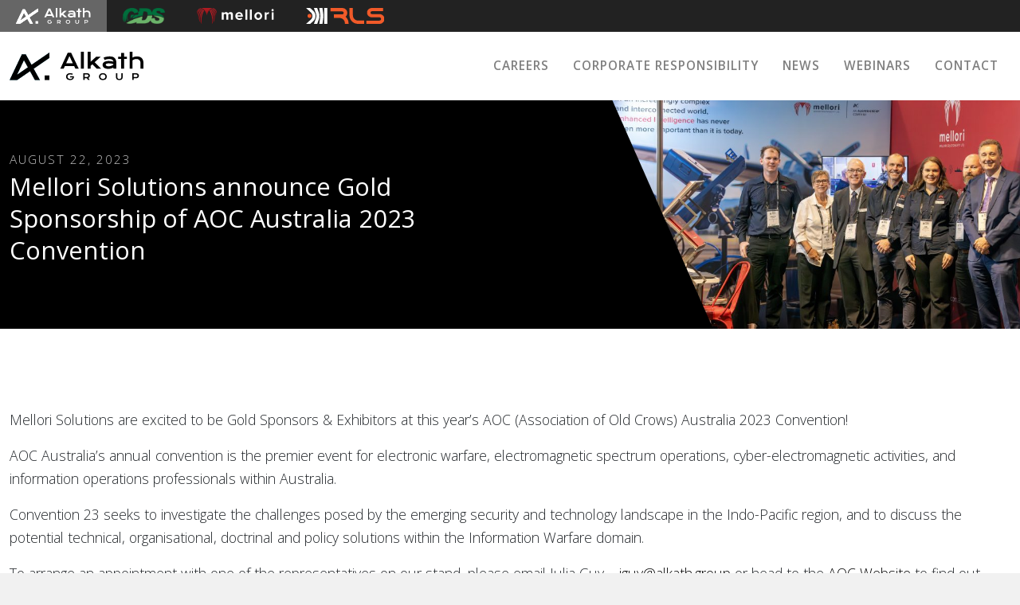

--- FILE ---
content_type: text/html; charset=UTF-8
request_url: https://alkath.group/mellori-solutions-are-gold-sponsors-of-aoc-australia-2023-convention/
body_size: 17193
content:
<!DOCTYPE html>
<html lang="en" class="class">
<head>

    <meta charset="UTF-8">
<script type="text/javascript">
/* <![CDATA[ */
var gform;gform||(document.addEventListener("gform_main_scripts_loaded",function(){gform.scriptsLoaded=!0}),document.addEventListener("gform/theme/scripts_loaded",function(){gform.themeScriptsLoaded=!0}),window.addEventListener("DOMContentLoaded",function(){gform.domLoaded=!0}),gform={domLoaded:!1,scriptsLoaded:!1,themeScriptsLoaded:!1,isFormEditor:()=>"function"==typeof InitializeEditor,callIfLoaded:function(o){return!(!gform.domLoaded||!gform.scriptsLoaded||!gform.themeScriptsLoaded&&!gform.isFormEditor()||(gform.isFormEditor()&&console.warn("The use of gform.initializeOnLoaded() is deprecated in the form editor context and will be removed in Gravity Forms 3.1."),o(),0))},initializeOnLoaded:function(o){gform.callIfLoaded(o)||(document.addEventListener("gform_main_scripts_loaded",()=>{gform.scriptsLoaded=!0,gform.callIfLoaded(o)}),document.addEventListener("gform/theme/scripts_loaded",()=>{gform.themeScriptsLoaded=!0,gform.callIfLoaded(o)}),window.addEventListener("DOMContentLoaded",()=>{gform.domLoaded=!0,gform.callIfLoaded(o)}))},hooks:{action:{},filter:{}},addAction:function(o,r,e,t){gform.addHook("action",o,r,e,t)},addFilter:function(o,r,e,t){gform.addHook("filter",o,r,e,t)},doAction:function(o){gform.doHook("action",o,arguments)},applyFilters:function(o){return gform.doHook("filter",o,arguments)},removeAction:function(o,r){gform.removeHook("action",o,r)},removeFilter:function(o,r,e){gform.removeHook("filter",o,r,e)},addHook:function(o,r,e,t,n){null==gform.hooks[o][r]&&(gform.hooks[o][r]=[]);var d=gform.hooks[o][r];null==n&&(n=r+"_"+d.length),gform.hooks[o][r].push({tag:n,callable:e,priority:t=null==t?10:t})},doHook:function(r,o,e){var t;if(e=Array.prototype.slice.call(e,1),null!=gform.hooks[r][o]&&((o=gform.hooks[r][o]).sort(function(o,r){return o.priority-r.priority}),o.forEach(function(o){"function"!=typeof(t=o.callable)&&(t=window[t]),"action"==r?t.apply(null,e):e[0]=t.apply(null,e)})),"filter"==r)return e[0]},removeHook:function(o,r,t,n){var e;null!=gform.hooks[o][r]&&(e=(e=gform.hooks[o][r]).filter(function(o,r,e){return!!(null!=n&&n!=o.tag||null!=t&&t!=o.priority)}),gform.hooks[o][r]=e)}});
/* ]]> */
</script>

    <meta name="viewport" content="width=device-width, initial-scale=1.0">
    <meta http-equiv="X-UA-Compatible" content="ie=edge">

    <link rel="shortcut icon" href="https://alkath.group/wp-content/themes/alkath/assets/img/favicon.ico" type="image/x-icon">
    <title>
        Mellori Solutions announce Gold Sponsorship of AOC Australia 2023 Convention - alkath.group | alkath.group    </title>
<link data-rocket-preload as="style" href="https://fonts.googleapis.com/css2?family=Open+Sans%3Aital%2Cwght%400%2C300%3B0%2C400%3B0%2C600%3B1%2C400&#038;ver=6.9&#038;display=swap" rel="preload">
<link data-rocket-preload as="style" href="https://fonts.googleapis.com/css?family=Open%20Sans%3A400%2C700%7COpen%20Sans%3A300italic%2C400italic%2C600italic%2C700italic%2C800italic%2C400%2C300%2C600%2C700%2C800&#038;subset=latin%2Ccyrillic-ext%2Cgreek-ext%2Cgreek%2Cvietnamese%2Clatin-ext%2Ccyrillic&#038;display=swap" rel="preload">
<link href="https://fonts.googleapis.com/css2?family=Open+Sans%3Aital%2Cwght%400%2C300%3B0%2C400%3B0%2C600%3B1%2C400&#038;ver=6.9&#038;display=swap" media="print" onload="this.media=&#039;all&#039;" rel="stylesheet">
<noscript data-wpr-hosted-gf-parameters=""><link rel="stylesheet" href="https://fonts.googleapis.com/css2?family=Open+Sans%3Aital%2Cwght%400%2C300%3B0%2C400%3B0%2C600%3B1%2C400&#038;ver=6.9&#038;display=swap"></noscript>
<link href="https://fonts.googleapis.com/css?family=Open%20Sans%3A400%2C700%7COpen%20Sans%3A300italic%2C400italic%2C600italic%2C700italic%2C800italic%2C400%2C300%2C600%2C700%2C800&#038;subset=latin%2Ccyrillic-ext%2Cgreek-ext%2Cgreek%2Cvietnamese%2Clatin-ext%2Ccyrillic&#038;display=swap" media="print" onload="this.media=&#039;all&#039;" rel="stylesheet">
<noscript data-wpr-hosted-gf-parameters=""><link rel="stylesheet" href="https://fonts.googleapis.com/css?family=Open%20Sans%3A400%2C700%7COpen%20Sans%3A300italic%2C400italic%2C600italic%2C700italic%2C800italic%2C400%2C300%2C600%2C700%2C800&#038;subset=latin%2Ccyrillic-ext%2Cgreek-ext%2Cgreek%2Cvietnamese%2Clatin-ext%2Ccyrillic&#038;display=swap"></noscript>
    <meta name='robots' content='index, follow, max-image-preview:large, max-snippet:-1, max-video-preview:-1' />

	<!-- This site is optimized with the Yoast SEO plugin v26.6 - https://yoast.com/wordpress/plugins/seo/ -->
	<meta name="description" content="Mellori Solutions are excited to be Gold Sponsors &amp; Exhibitors at this year&#039;s AOC (Association of Old Crows) Australia 2023 Convention! AOC" />
	<link rel="canonical" href="https://alkath.group/mellori-solutions-are-gold-sponsors-of-aoc-australia-2023-convention/" />
	<meta property="og:locale" content="en_US" />
	<meta property="og:type" content="article" />
	<meta property="og:title" content="Mellori Solutions announce Gold Sponsorship of AOC Australia 2023 Convention - alkath.group" />
	<meta property="og:description" content="Mellori Solutions are excited to be Gold Sponsors &amp; Exhibitors at this year&#039;s AOC (Association of Old Crows) Australia 2023 Convention! AOC" />
	<meta property="og:url" content="https://alkath.group/mellori-solutions-are-gold-sponsors-of-aoc-australia-2023-convention/" />
	<meta property="og:site_name" content="alkath.group" />
	<meta property="article:published_time" content="2023-08-22T03:31:06+00:00" />
	<meta property="article:modified_time" content="2023-11-13T02:13:18+00:00" />
	<meta property="og:image" content="https://alkath.group/wp-content/uploads/2023/10/Mellori3-1024x759.jpg" />
	<meta property="og:image:width" content="1024" />
	<meta property="og:image:height" content="759" />
	<meta property="og:image:type" content="image/jpeg" />
	<meta name="author" content="sflanagan" />
	<meta name="twitter:card" content="summary_large_image" />
	<meta name="twitter:label1" content="Written by" />
	<meta name="twitter:data1" content="sflanagan" />
	<meta name="twitter:label2" content="Est. reading time" />
	<meta name="twitter:data2" content="1 minute" />
	<script type="application/ld+json" class="yoast-schema-graph">{"@context":"https://schema.org","@graph":[{"@type":"WebPage","@id":"https://alkath.group/mellori-solutions-are-gold-sponsors-of-aoc-australia-2023-convention/","url":"https://alkath.group/mellori-solutions-are-gold-sponsors-of-aoc-australia-2023-convention/","name":"Mellori Solutions announce Gold Sponsorship of AOC Australia 2023 Convention - alkath.group","isPartOf":{"@id":"https://alkath.group/#website"},"primaryImageOfPage":{"@id":"https://alkath.group/mellori-solutions-are-gold-sponsors-of-aoc-australia-2023-convention/#primaryimage"},"image":{"@id":"https://alkath.group/mellori-solutions-are-gold-sponsors-of-aoc-australia-2023-convention/#primaryimage"},"thumbnailUrl":"https://alkath.group/wp-content/uploads/2023/10/Mellori3.jpg","datePublished":"2023-08-22T03:31:06+00:00","dateModified":"2023-11-13T02:13:18+00:00","author":{"@id":"https://alkath.group/#/schema/person/8b2f659b50f5d0c3244cf354e34bbf58"},"description":"Mellori Solutions are excited to be Gold Sponsors &amp; Exhibitors at this year's AOC (Association of Old Crows) Australia 2023 Convention! AOC","breadcrumb":{"@id":"https://alkath.group/mellori-solutions-are-gold-sponsors-of-aoc-australia-2023-convention/#breadcrumb"},"inLanguage":"en-US","potentialAction":[{"@type":"ReadAction","target":["https://alkath.group/mellori-solutions-are-gold-sponsors-of-aoc-australia-2023-convention/"]}]},{"@type":"ImageObject","inLanguage":"en-US","@id":"https://alkath.group/mellori-solutions-are-gold-sponsors-of-aoc-australia-2023-convention/#primaryimage","url":"https://alkath.group/wp-content/uploads/2023/10/Mellori3.jpg","contentUrl":"https://alkath.group/wp-content/uploads/2023/10/Mellori3.jpg","width":7142,"height":5293},{"@type":"BreadcrumbList","@id":"https://alkath.group/mellori-solutions-are-gold-sponsors-of-aoc-australia-2023-convention/#breadcrumb","itemListElement":[{"@type":"ListItem","position":1,"name":"Home","item":"https://alkath.group/"},{"@type":"ListItem","position":2,"name":"Mellori Solutions announce Gold Sponsorship of AOC Australia 2023 Convention"}]},{"@type":"WebSite","@id":"https://alkath.group/#website","url":"https://alkath.group/","name":"alkath.group","description":"","potentialAction":[{"@type":"SearchAction","target":{"@type":"EntryPoint","urlTemplate":"https://alkath.group/?s={search_term_string}"},"query-input":{"@type":"PropertyValueSpecification","valueRequired":true,"valueName":"search_term_string"}}],"inLanguage":"en-US"},{"@type":"Person","@id":"https://alkath.group/#/schema/person/8b2f659b50f5d0c3244cf354e34bbf58","name":"sflanagan","url":"https://alkath.group/author/sflanagan/"}]}</script>
	<!-- / Yoast SEO plugin. -->


<link rel='dns-prefetch' href='//cdn.jsdelivr.net' />
<link rel='dns-prefetch' href='//unpkg.com' />
<link rel='dns-prefetch' href='//www.googletagmanager.com' />
<link rel='dns-prefetch' href='//fonts.googleapis.com' />
<link href='https://fonts.gstatic.com' crossorigin rel='preconnect' />
<link rel="alternate" type="application/rss+xml" title="alkath.group &raquo; Mellori Solutions announce Gold Sponsorship of AOC Australia 2023 Convention Comments Feed" href="https://alkath.group/mellori-solutions-are-gold-sponsors-of-aoc-australia-2023-convention/feed/" />
<link rel="alternate" title="oEmbed (JSON)" type="application/json+oembed" href="https://alkath.group/wp-json/oembed/1.0/embed?url=https%3A%2F%2Falkath.group%2Fmellori-solutions-are-gold-sponsors-of-aoc-australia-2023-convention%2F" />
<link rel="alternate" title="oEmbed (XML)" type="text/xml+oembed" href="https://alkath.group/wp-json/oembed/1.0/embed?url=https%3A%2F%2Falkath.group%2Fmellori-solutions-are-gold-sponsors-of-aoc-australia-2023-convention%2F&#038;format=xml" />
<style id='wp-img-auto-sizes-contain-inline-css' type='text/css'>
img:is([sizes=auto i],[sizes^="auto," i]){contain-intrinsic-size:3000px 1500px}
/*# sourceURL=wp-img-auto-sizes-contain-inline-css */
</style>
<style id='wp-emoji-styles-inline-css' type='text/css'>

	img.wp-smiley, img.emoji {
		display: inline !important;
		border: none !important;
		box-shadow: none !important;
		height: 1em !important;
		width: 1em !important;
		margin: 0 0.07em !important;
		vertical-align: -0.1em !important;
		background: none !important;
		padding: 0 !important;
	}
/*# sourceURL=wp-emoji-styles-inline-css */
</style>
<style id='wp-block-library-inline-css' type='text/css'>
:root{--wp-block-synced-color:#7a00df;--wp-block-synced-color--rgb:122,0,223;--wp-bound-block-color:var(--wp-block-synced-color);--wp-editor-canvas-background:#ddd;--wp-admin-theme-color:#007cba;--wp-admin-theme-color--rgb:0,124,186;--wp-admin-theme-color-darker-10:#006ba1;--wp-admin-theme-color-darker-10--rgb:0,107,160.5;--wp-admin-theme-color-darker-20:#005a87;--wp-admin-theme-color-darker-20--rgb:0,90,135;--wp-admin-border-width-focus:2px}@media (min-resolution:192dpi){:root{--wp-admin-border-width-focus:1.5px}}.wp-element-button{cursor:pointer}:root .has-very-light-gray-background-color{background-color:#eee}:root .has-very-dark-gray-background-color{background-color:#313131}:root .has-very-light-gray-color{color:#eee}:root .has-very-dark-gray-color{color:#313131}:root .has-vivid-green-cyan-to-vivid-cyan-blue-gradient-background{background:linear-gradient(135deg,#00d084,#0693e3)}:root .has-purple-crush-gradient-background{background:linear-gradient(135deg,#34e2e4,#4721fb 50%,#ab1dfe)}:root .has-hazy-dawn-gradient-background{background:linear-gradient(135deg,#faaca8,#dad0ec)}:root .has-subdued-olive-gradient-background{background:linear-gradient(135deg,#fafae1,#67a671)}:root .has-atomic-cream-gradient-background{background:linear-gradient(135deg,#fdd79a,#004a59)}:root .has-nightshade-gradient-background{background:linear-gradient(135deg,#330968,#31cdcf)}:root .has-midnight-gradient-background{background:linear-gradient(135deg,#020381,#2874fc)}:root{--wp--preset--font-size--normal:16px;--wp--preset--font-size--huge:42px}.has-regular-font-size{font-size:1em}.has-larger-font-size{font-size:2.625em}.has-normal-font-size{font-size:var(--wp--preset--font-size--normal)}.has-huge-font-size{font-size:var(--wp--preset--font-size--huge)}.has-text-align-center{text-align:center}.has-text-align-left{text-align:left}.has-text-align-right{text-align:right}.has-fit-text{white-space:nowrap!important}#end-resizable-editor-section{display:none}.aligncenter{clear:both}.items-justified-left{justify-content:flex-start}.items-justified-center{justify-content:center}.items-justified-right{justify-content:flex-end}.items-justified-space-between{justify-content:space-between}.screen-reader-text{border:0;clip-path:inset(50%);height:1px;margin:-1px;overflow:hidden;padding:0;position:absolute;width:1px;word-wrap:normal!important}.screen-reader-text:focus{background-color:#ddd;clip-path:none;color:#444;display:block;font-size:1em;height:auto;left:5px;line-height:normal;padding:15px 23px 14px;text-decoration:none;top:5px;width:auto;z-index:100000}html :where(.has-border-color){border-style:solid}html :where([style*=border-top-color]){border-top-style:solid}html :where([style*=border-right-color]){border-right-style:solid}html :where([style*=border-bottom-color]){border-bottom-style:solid}html :where([style*=border-left-color]){border-left-style:solid}html :where([style*=border-width]){border-style:solid}html :where([style*=border-top-width]){border-top-style:solid}html :where([style*=border-right-width]){border-right-style:solid}html :where([style*=border-bottom-width]){border-bottom-style:solid}html :where([style*=border-left-width]){border-left-style:solid}html :where(img[class*=wp-image-]){height:auto;max-width:100%}:where(figure){margin:0 0 1em}html :where(.is-position-sticky){--wp-admin--admin-bar--position-offset:var(--wp-admin--admin-bar--height,0px)}@media screen and (max-width:600px){html :where(.is-position-sticky){--wp-admin--admin-bar--position-offset:0px}}

/*# sourceURL=wp-block-library-inline-css */
</style><style id='global-styles-inline-css' type='text/css'>
:root{--wp--preset--aspect-ratio--square: 1;--wp--preset--aspect-ratio--4-3: 4/3;--wp--preset--aspect-ratio--3-4: 3/4;--wp--preset--aspect-ratio--3-2: 3/2;--wp--preset--aspect-ratio--2-3: 2/3;--wp--preset--aspect-ratio--16-9: 16/9;--wp--preset--aspect-ratio--9-16: 9/16;--wp--preset--color--black: #000000;--wp--preset--color--cyan-bluish-gray: #abb8c3;--wp--preset--color--white: #ffffff;--wp--preset--color--pale-pink: #f78da7;--wp--preset--color--vivid-red: #cf2e2e;--wp--preset--color--luminous-vivid-orange: #ff6900;--wp--preset--color--luminous-vivid-amber: #fcb900;--wp--preset--color--light-green-cyan: #7bdcb5;--wp--preset--color--vivid-green-cyan: #00d084;--wp--preset--color--pale-cyan-blue: #8ed1fc;--wp--preset--color--vivid-cyan-blue: #0693e3;--wp--preset--color--vivid-purple: #9b51e0;--wp--preset--gradient--vivid-cyan-blue-to-vivid-purple: linear-gradient(135deg,rgb(6,147,227) 0%,rgb(155,81,224) 100%);--wp--preset--gradient--light-green-cyan-to-vivid-green-cyan: linear-gradient(135deg,rgb(122,220,180) 0%,rgb(0,208,130) 100%);--wp--preset--gradient--luminous-vivid-amber-to-luminous-vivid-orange: linear-gradient(135deg,rgb(252,185,0) 0%,rgb(255,105,0) 100%);--wp--preset--gradient--luminous-vivid-orange-to-vivid-red: linear-gradient(135deg,rgb(255,105,0) 0%,rgb(207,46,46) 100%);--wp--preset--gradient--very-light-gray-to-cyan-bluish-gray: linear-gradient(135deg,rgb(238,238,238) 0%,rgb(169,184,195) 100%);--wp--preset--gradient--cool-to-warm-spectrum: linear-gradient(135deg,rgb(74,234,220) 0%,rgb(151,120,209) 20%,rgb(207,42,186) 40%,rgb(238,44,130) 60%,rgb(251,105,98) 80%,rgb(254,248,76) 100%);--wp--preset--gradient--blush-light-purple: linear-gradient(135deg,rgb(255,206,236) 0%,rgb(152,150,240) 100%);--wp--preset--gradient--blush-bordeaux: linear-gradient(135deg,rgb(254,205,165) 0%,rgb(254,45,45) 50%,rgb(107,0,62) 100%);--wp--preset--gradient--luminous-dusk: linear-gradient(135deg,rgb(255,203,112) 0%,rgb(199,81,192) 50%,rgb(65,88,208) 100%);--wp--preset--gradient--pale-ocean: linear-gradient(135deg,rgb(255,245,203) 0%,rgb(182,227,212) 50%,rgb(51,167,181) 100%);--wp--preset--gradient--electric-grass: linear-gradient(135deg,rgb(202,248,128) 0%,rgb(113,206,126) 100%);--wp--preset--gradient--midnight: linear-gradient(135deg,rgb(2,3,129) 0%,rgb(40,116,252) 100%);--wp--preset--font-size--small: 13px;--wp--preset--font-size--medium: 20px;--wp--preset--font-size--large: 36px;--wp--preset--font-size--x-large: 42px;--wp--preset--spacing--20: 0.44rem;--wp--preset--spacing--30: 0.67rem;--wp--preset--spacing--40: 1rem;--wp--preset--spacing--50: 1.5rem;--wp--preset--spacing--60: 2.25rem;--wp--preset--spacing--70: 3.38rem;--wp--preset--spacing--80: 5.06rem;--wp--preset--shadow--natural: 6px 6px 9px rgba(0, 0, 0, 0.2);--wp--preset--shadow--deep: 12px 12px 50px rgba(0, 0, 0, 0.4);--wp--preset--shadow--sharp: 6px 6px 0px rgba(0, 0, 0, 0.2);--wp--preset--shadow--outlined: 6px 6px 0px -3px rgb(255, 255, 255), 6px 6px rgb(0, 0, 0);--wp--preset--shadow--crisp: 6px 6px 0px rgb(0, 0, 0);}:where(.is-layout-flex){gap: 0.5em;}:where(.is-layout-grid){gap: 0.5em;}body .is-layout-flex{display: flex;}.is-layout-flex{flex-wrap: wrap;align-items: center;}.is-layout-flex > :is(*, div){margin: 0;}body .is-layout-grid{display: grid;}.is-layout-grid > :is(*, div){margin: 0;}:where(.wp-block-columns.is-layout-flex){gap: 2em;}:where(.wp-block-columns.is-layout-grid){gap: 2em;}:where(.wp-block-post-template.is-layout-flex){gap: 1.25em;}:where(.wp-block-post-template.is-layout-grid){gap: 1.25em;}.has-black-color{color: var(--wp--preset--color--black) !important;}.has-cyan-bluish-gray-color{color: var(--wp--preset--color--cyan-bluish-gray) !important;}.has-white-color{color: var(--wp--preset--color--white) !important;}.has-pale-pink-color{color: var(--wp--preset--color--pale-pink) !important;}.has-vivid-red-color{color: var(--wp--preset--color--vivid-red) !important;}.has-luminous-vivid-orange-color{color: var(--wp--preset--color--luminous-vivid-orange) !important;}.has-luminous-vivid-amber-color{color: var(--wp--preset--color--luminous-vivid-amber) !important;}.has-light-green-cyan-color{color: var(--wp--preset--color--light-green-cyan) !important;}.has-vivid-green-cyan-color{color: var(--wp--preset--color--vivid-green-cyan) !important;}.has-pale-cyan-blue-color{color: var(--wp--preset--color--pale-cyan-blue) !important;}.has-vivid-cyan-blue-color{color: var(--wp--preset--color--vivid-cyan-blue) !important;}.has-vivid-purple-color{color: var(--wp--preset--color--vivid-purple) !important;}.has-black-background-color{background-color: var(--wp--preset--color--black) !important;}.has-cyan-bluish-gray-background-color{background-color: var(--wp--preset--color--cyan-bluish-gray) !important;}.has-white-background-color{background-color: var(--wp--preset--color--white) !important;}.has-pale-pink-background-color{background-color: var(--wp--preset--color--pale-pink) !important;}.has-vivid-red-background-color{background-color: var(--wp--preset--color--vivid-red) !important;}.has-luminous-vivid-orange-background-color{background-color: var(--wp--preset--color--luminous-vivid-orange) !important;}.has-luminous-vivid-amber-background-color{background-color: var(--wp--preset--color--luminous-vivid-amber) !important;}.has-light-green-cyan-background-color{background-color: var(--wp--preset--color--light-green-cyan) !important;}.has-vivid-green-cyan-background-color{background-color: var(--wp--preset--color--vivid-green-cyan) !important;}.has-pale-cyan-blue-background-color{background-color: var(--wp--preset--color--pale-cyan-blue) !important;}.has-vivid-cyan-blue-background-color{background-color: var(--wp--preset--color--vivid-cyan-blue) !important;}.has-vivid-purple-background-color{background-color: var(--wp--preset--color--vivid-purple) !important;}.has-black-border-color{border-color: var(--wp--preset--color--black) !important;}.has-cyan-bluish-gray-border-color{border-color: var(--wp--preset--color--cyan-bluish-gray) !important;}.has-white-border-color{border-color: var(--wp--preset--color--white) !important;}.has-pale-pink-border-color{border-color: var(--wp--preset--color--pale-pink) !important;}.has-vivid-red-border-color{border-color: var(--wp--preset--color--vivid-red) !important;}.has-luminous-vivid-orange-border-color{border-color: var(--wp--preset--color--luminous-vivid-orange) !important;}.has-luminous-vivid-amber-border-color{border-color: var(--wp--preset--color--luminous-vivid-amber) !important;}.has-light-green-cyan-border-color{border-color: var(--wp--preset--color--light-green-cyan) !important;}.has-vivid-green-cyan-border-color{border-color: var(--wp--preset--color--vivid-green-cyan) !important;}.has-pale-cyan-blue-border-color{border-color: var(--wp--preset--color--pale-cyan-blue) !important;}.has-vivid-cyan-blue-border-color{border-color: var(--wp--preset--color--vivid-cyan-blue) !important;}.has-vivid-purple-border-color{border-color: var(--wp--preset--color--vivid-purple) !important;}.has-vivid-cyan-blue-to-vivid-purple-gradient-background{background: var(--wp--preset--gradient--vivid-cyan-blue-to-vivid-purple) !important;}.has-light-green-cyan-to-vivid-green-cyan-gradient-background{background: var(--wp--preset--gradient--light-green-cyan-to-vivid-green-cyan) !important;}.has-luminous-vivid-amber-to-luminous-vivid-orange-gradient-background{background: var(--wp--preset--gradient--luminous-vivid-amber-to-luminous-vivid-orange) !important;}.has-luminous-vivid-orange-to-vivid-red-gradient-background{background: var(--wp--preset--gradient--luminous-vivid-orange-to-vivid-red) !important;}.has-very-light-gray-to-cyan-bluish-gray-gradient-background{background: var(--wp--preset--gradient--very-light-gray-to-cyan-bluish-gray) !important;}.has-cool-to-warm-spectrum-gradient-background{background: var(--wp--preset--gradient--cool-to-warm-spectrum) !important;}.has-blush-light-purple-gradient-background{background: var(--wp--preset--gradient--blush-light-purple) !important;}.has-blush-bordeaux-gradient-background{background: var(--wp--preset--gradient--blush-bordeaux) !important;}.has-luminous-dusk-gradient-background{background: var(--wp--preset--gradient--luminous-dusk) !important;}.has-pale-ocean-gradient-background{background: var(--wp--preset--gradient--pale-ocean) !important;}.has-electric-grass-gradient-background{background: var(--wp--preset--gradient--electric-grass) !important;}.has-midnight-gradient-background{background: var(--wp--preset--gradient--midnight) !important;}.has-small-font-size{font-size: var(--wp--preset--font-size--small) !important;}.has-medium-font-size{font-size: var(--wp--preset--font-size--medium) !important;}.has-large-font-size{font-size: var(--wp--preset--font-size--large) !important;}.has-x-large-font-size{font-size: var(--wp--preset--font-size--x-large) !important;}
/*# sourceURL=global-styles-inline-css */
</style>

<style id='classic-theme-styles-inline-css' type='text/css'>
/*! This file is auto-generated */
.wp-block-button__link{color:#fff;background-color:#32373c;border-radius:9999px;box-shadow:none;text-decoration:none;padding:calc(.667em + 2px) calc(1.333em + 2px);font-size:1.125em}.wp-block-file__button{background:#32373c;color:#fff;text-decoration:none}
/*# sourceURL=/wp-includes/css/classic-themes.min.css */
</style>
<link rel='stylesheet' id='infusion-front-css-css' href='https://alkath.group/wp-content/plugins/infusionsoft-official-opt-in-forms/includes/ext/infusionsoft_infusionbar/css/style.css?ver=6.9' type='text/css' media='all' />

<link rel='stylesheet' id='inf_infusionsoft-css-css' href='https://alkath.group/wp-content/plugins/infusionsoft-official-opt-in-forms/css/style.css?ver=1.0.11' type='text/css' media='all' />
<link rel='stylesheet' id='global-css' href='https://alkath.group/wp-content/themes/alkath/assets/css/global.css?ver=6.9' type='text/css' media='all' />

<link rel='stylesheet' id='material-css' href='https://fonts.googleapis.com/css2?family=Material+Symbols+Outlined%3Aopsz%2Cwght%2CFILL%2CGRAD%4020..48%2C100..700%2C0..1%2C-50..200&#038;ver=6.9' type='text/css' media='all' />
<link rel='stylesheet' id='swiper-css' href='https://cdn.jsdelivr.net/npm/swiper@9/swiper-bundle.min.css?ver=6.9' type='text/css' media='all' />
<link rel='stylesheet' id='lightbox-css' href='https://alkath.group/wp-content/themes/alkath/assets/js/lightbox/simple-lightbox.min.css?ver=6.9' type='text/css' media='all' />
<link rel='stylesheet' id='bs5-css' href='https://alkath.group/wp-content/themes/alkath/assets/css/bootstrap.min.css?ver=1428767169' type='text/css' media='all' />
<script type="text/javascript" src="https://alkath.group/wp-includes/js/jquery/jquery.min.js?ver=3.7.1" id="jquery-core-js"></script>
<script type="text/javascript" src="https://alkath.group/wp-includes/js/jquery/jquery-migrate.min.js?ver=3.4.1" id="jquery-migrate-js"></script>
<script type="text/javascript" src="https://unpkg.com/youtube-background/jquery.youtube-background.min.js?ver=1" id="ytbg-js"></script>

<!-- Google tag (gtag.js) snippet added by Site Kit -->
<!-- Google Analytics snippet added by Site Kit -->
<script type="text/javascript" src="https://www.googletagmanager.com/gtag/js?id=G-VGNWJD88YE" id="google_gtagjs-js" async></script>
<script type="text/javascript" id="google_gtagjs-js-after">
/* <![CDATA[ */
window.dataLayer = window.dataLayer || [];function gtag(){dataLayer.push(arguments);}
gtag("set","linker",{"domains":["alkath.group"]});
gtag("js", new Date());
gtag("set", "developer_id.dZTNiMT", true);
gtag("config", "G-VGNWJD88YE");
//# sourceURL=google_gtagjs-js-after
/* ]]> */
</script>
<link rel="https://api.w.org/" href="https://alkath.group/wp-json/" /><link rel="alternate" title="JSON" type="application/json" href="https://alkath.group/wp-json/wp/v2/posts/803" /><meta name="generator" content="Site Kit by Google 1.168.0" /><meta name="google-site-verification" content="wlywqbNUZmbKhuzCLLOwPhdtcw_6QvRRwO4nBvSjVaQ">
<!-- Google Tag Manager snippet added by Site Kit -->
<script type="text/javascript">
/* <![CDATA[ */

			( function( w, d, s, l, i ) {
				w[l] = w[l] || [];
				w[l].push( {'gtm.start': new Date().getTime(), event: 'gtm.js'} );
				var f = d.getElementsByTagName( s )[0],
					j = d.createElement( s ), dl = l != 'dataLayer' ? '&l=' + l : '';
				j.async = true;
				j.src = 'https://www.googletagmanager.com/gtm.js?id=' + i + dl;
				f.parentNode.insertBefore( j, f );
			} )( window, document, 'script', 'dataLayer', 'GTM-55XSXB5' );
			
/* ]]> */
</script>

<!-- End Google Tag Manager snippet added by Site Kit -->


<link rel='stylesheet' id='gform_basic-css' href='https://alkath.group/wp-content/plugins/gravityforms/assets/css/dist/basic.min.css?ver=2.9.26' type='text/css' media='all' />
<link rel='stylesheet' id='gform_theme_components-css' href='https://alkath.group/wp-content/plugins/gravityforms/assets/css/dist/theme-components.min.css?ver=2.9.26' type='text/css' media='all' />
<link rel='stylesheet' id='gform_theme-css' href='https://alkath.group/wp-content/plugins/gravityforms/assets/css/dist/theme.min.css?ver=2.9.26' type='text/css' media='all' />
<meta name="generator" content="WP Rocket 3.20.3" data-wpr-features="wpr_preload_links wpr_desktop" /></head>
<body class="wp-singular post-template-default single single-post postid-803 single-format-standard wp-theme-alkath inf_infusionsoft">
<div data-rocket-location-hash="2f78ce4a9e14774b3d8b33fd74c81e4a" id="fadein"></div>
<style>
    /* For best practice, move CSS below to an external CSS file. */
    @keyframes fadeinall {
        0% {
            opacity: 1; }
        97% {
            opacity: 0; }
        98% {
            opacity: 0;
            -webkit-transform: translateY(0);
            transform: translateY(0); }
        99% {
            opacity: 0;
            -webkit-transform: translateY(-100%);
            transform: translateY(-100%); }
        100% {
            opacity: 0;
            z-index: -1; } }
    #fadein {
        opacity: 1;
        position: fixed;
        width: 100%;
        height: 100%;
        -webkit-transform: translateY(0);
        -ms-transform: translateY(0);
        transform: translateY(0);
        background-color: #fff;
        z-index: 999;
        -webkit-animation-fill-mode: forwards;
        animation-fill-mode: forwards;
        -webkit-animation: fadeinall 1s normal both;
        animation: fadeinall 1s normal both;
        -webkit-animation-delay: 0.3s;
        animation-delay: 0.3s; }
</style>
<div data-rocket-location-hash="91452349752f7138ce8d41e7e257e979" id="loader-wrapper">
    <div data-rocket-location-hash="0a34063daabd5e04be1bf283b94f289e" class="loader"></div>
</div>
<style>
    /* For best practice, move CSS below to an external CSS file. */
    @keyframes rotation {
        0% {
            transform: rotate(0deg); }
        100% {
            transform: rotate(360deg); } }
    #loader-wrapper {
        background-color: #FFFFFF;
        position: fixed;
        z-index: 999;
        width: 100%;
        height: 100%;
        text-align: center; }
    .loader {
        width: 40px;
        height: 40px;
        border: 5px solid #000000;
        border-bottom-color: transparent;
        border-radius: 50%;
        margin-top:calc(50vh - 20px);
        display: inline-block;
        box-sizing: border-box;
        -webkit-animation: rotation 1s linear infinite;
        animation: rotation 1s linear infinite; }
</style>

<div data-rocket-location-hash="13f4d1375549a21907a59c6979c23516" class="main-wrapper">
            <section data-rocket-location-hash="89551e6ddefd27a5e836b2e25db93a45" class="multisiteheader">
                            
                
                <a href="https://alkath.group/" class="site-item active site-item-alkath">
                                            <img src="https://alkath.group/wp-content/uploads/2023/02/alkath1.svg" alt="" class="logo-light" />
                                                                <img src="https://alkath.group/wp-content/uploads/2023/02/alkath2.svg" alt="" class="logo-dark" />
                                    </a>
                            
                
                <a href="https://globaldefence.com/" class="site-item  site-item-gds">
                                            <img src="https://alkath.group/wp-content/uploads/2025/07/gds1.png" alt="" class="logo-light" />
                                                                <img src="https://alkath.group/wp-content/uploads/2025/07/gds2.png" alt="" class="logo-dark" />
                                    </a>
                            
                
                <a href="https://mellori.com.au/" class="site-item  site-item-mellori">
                                            <img src="https://alkath.group/wp-content/uploads/2023/02/mellori33.svg" alt="" class="logo-light" />
                                                                <img src="https://alkath.group/wp-content/uploads/2023/02/mellori22.svg" alt="" class="logo-dark" />
                                    </a>
                            
                
                <a href="https://reslog.com.au/" class="site-item  site-item-rls">
                                            <img src="https://alkath.group/wp-content/uploads/2023/01/rls1bbb.svg" alt="" class="logo-light" />
                                                                <img src="https://alkath.group/wp-content/uploads/2023/01/rls2.svg" alt="" class="logo-dark" />
                                    </a>
                    </section>
        <header data-rocket-location-hash="b42afa69f728fcc707157eb61efa53cc">
        <nav class="navbar mainNav navbar-expand-xl navbar-light bg-white">
            <div class="container-xxl">
                <a class="navbar-brand" href="/">
                    <img src="https://alkath.group/wp-content/themes/alkath/assets/img/alkathb.svg" class="img-logo" alt="alkath logo"/>
                </a>
                <button class="navbar-toggler" type="button" data-bs-toggle="offcanvas" data-bs-target="#offcanvasAlkath" aria-controls="offcanvasAlkath">
                    <span class="material-icons">menu</span>
                </button>
                <div class="collapse navbar-collapse" id="navbarBasic2">
                    <ul id="menu-primary" class="navbar-nav ms-auto"><li  id="menu-item-194" class="menu-item menu-item-type-post_type menu-item-object-page nav-item nav-item-194"><a href="https://alkath.group/careers/" class="nav-link ">Careers</a></li>
<li  id="menu-item-1468" class="menu-item menu-item-type-post_type menu-item-object-page nav-item nav-item-1468"><a href="https://alkath.group/corporate-responsibility/" class="nav-link ">Corporate Responsibility</a></li>
<li  id="menu-item-197" class="menu-item menu-item-type-post_type menu-item-object-page nav-item nav-item-197"><a href="https://alkath.group/news/" class="nav-link ">News</a></li>
<li  id="menu-item-1659" class="menu-item menu-item-type-post_type menu-item-object-page nav-item nav-item-1659"><a href="https://alkath.group/webinars/" class="nav-link ">Webinars</a></li>
<li  id="menu-item-193" class="menu-item menu-item-type-post_type menu-item-object-page nav-item nav-item-193"><a href="https://alkath.group/contact/" class="nav-link ">Contact</a></li>
</ul>                </div>
            </div>
        </nav>
    </header>
    <div data-rocket-location-hash="443fb3d30e1a8645c2d75186a30bad0e" class="offcanvas offcanvas-start" tabindex="-1" id="offcanvasAlkath" aria-labelledby="offcanvasAlkathLabel">
        <button type="button" class="btn-close" data-bs-dismiss="offcanvas" aria-label="Close"></button>
        <div data-rocket-location-hash="351670b2e6b66fe1eae442995dcd56d9" class="offcanvas-body text-center">
            <img src="https://alkath.group/wp-content/themes/alkath/assets/img/mark.svg" class="offmark mb-5" alt="mark"/>
            <ul id="menu-primary-1" class="navbar-nav text-center font-weight-bold text-uppercase"><li  class="menu-item menu-item-type-post_type menu-item-object-page nav-item nav-item-194"><a href="https://alkath.group/careers/" class="nav-link ">Careers</a></li>
<li  class="menu-item menu-item-type-post_type menu-item-object-page nav-item nav-item-1468"><a href="https://alkath.group/corporate-responsibility/" class="nav-link ">Corporate Responsibility</a></li>
<li  class="menu-item menu-item-type-post_type menu-item-object-page nav-item nav-item-197"><a href="https://alkath.group/news/" class="nav-link ">News</a></li>
<li  class="menu-item menu-item-type-post_type menu-item-object-page nav-item nav-item-1659"><a href="https://alkath.group/webinars/" class="nav-link ">Webinars</a></li>
<li  class="menu-item menu-item-type-post_type menu-item-object-page nav-item nav-item-193"><a href="https://alkath.group/contact/" class="nav-link ">Contact</a></li>
</ul>        </div>
    </div>

    <div data-rocket-location-hash="e54e59dc545e97b80d3c7cf9e0295bf5" class="content-wrapper">


<section data-rocket-location-hash="f18e96802cfffcbb2775b9fc61e887f8" class="banner-page" id="thebanner">
    <div class="w-100 d-flex justify-content-end banner-container">
                    <img src="https://alkath.group/wp-content/uploads/2023/10/Mellori3-800x450.jpg" class="w-v-3 ratio ratio-16x9 underbanner" alt="Mellori Solutions announce Gold Sponsorship of AOC Australia 2023 Convention" data-aos="fade-in" />
                <img src="https://alkath.group/wp-content/themes/alkath/assets/img/bgbanner.svg"  class="img-fluid w-v-3 ratio ratio-16x9 overbanner" alt="Mellori Solutions announce Gold Sponsorship of AOC Australia 2023 Convention"  />
    </div>
    <div class="banner-inner d-flex h-100 w-100 align-items-center">
        <div class="container-xxl">
            <div class="row">
                <div class="col-lg-6 text-white">
                    <div data-aos="fade-up" class="fu">
                        <div class="subheading opacity-75 ">August 22, 2023</div>
                        <h1 class="mb-3 h4 text-white">Mellori Solutions announce Gold Sponsorship of AOC Australia 2023 Convention</h1>
                    </div>
                </div>
            </div>
        </div>
    </div>
</section>

<!--<section class="banner-page banner-page-news p-standard" id="thebanner">-->
<!--    <div class="banner-inner-news d-flex flex-column">-->
<!--        <div class="container-xxl">-->
<!--            <div class="row">-->
<!--                <div class="col-lg-8 offset-lg-2 text-white">-->
<!--                    --><!--                        <img src="--><!--" class="ratio ratio-16x9" alt="--><!--" data-aos="fade-in" />-->
<!--                    --><!--                    <div data-aos="fade-up" >-->
<!--                        <div class="news-date font-size-xs opacity-75 mt-5 mb-3">--><!--</div>-->
<!--                        <h1 class="h2">--><!--</h1>-->
<!--                    </div>-->
<!--                </div>-->
<!--            </div>-->
<!--        </div>-->
<!--    </div>-->
<!--</section>-->

<!--<div class="breadcrumbs-outer d-none d-lg-block">-->
<!--    <div class="container-xxl">-->
<!--        <div class="row">-->
<!--            <div class="col">-->
<!--                <div class="breadcrumbs font-size-xs text-uppercase letter-spacing-1 d-md-flex align-items-center pb-3 pt-3 text-white">-->
<!--                    --><!--                </div>-->
<!--            </div>-->
<!--        </div>-->
<!--    </div>-->
<!--</div>-->
    <div data-rocket-location-hash="b6c5953b2d229b1559e13d5e37831829" class="light-page">
    
        <section class="singlemain pt-standard pb-5 text-standard">
            <div class="container-xxl">
                <div class="row g-0">
                    <div class="col-lg-12">
                        <p>Mellori Solutions are excited to be Gold Sponsors &amp; Exhibitors at this year&#8217;s AOC (Association of Old Crows) Australia 2023 Convention!</p>
<p>AOC Australia&#8217;s annual convention is the premier event for electronic warfare, electromagnetic spectrum operations, cyber-electromagnetic activities, and information operations professionals within Australia.</p>
<p>Convention 23 seeks to investigate the challenges posed by the emerging security and technology landscape in the Indo-Pacific region, and to discuss the potential technical, organisational, doctrinal and policy solutions within the Information Warfare domain.</p>
<p>To arrange an appointment with one of the representatives on our stand, please email Julia Guy &#8211; <a href="mailto:jguy@alkath.group" data-attribute-index="4">jguy@alkath.group</a> or head to the <a href="https://aocaustralia.com/convention23/">AOC Website</a> to find out more about this year&#8217;s event.</p>
                    </div>
                </div>
            </div>
        </section>

        <section class=" w-100 ">
    <div class="fadeline" data-aos="fade-up"></div>
</section>

<section class="section-values pb-5 pt-5">
    <div class="container-xxl">
        <div class="row g-0">
            <div class="col-12">
                <div class="d-flex galleryitems">
                                                                       <a href="https://alkath.group/wp-content/uploads/2023/10/Mellori6-2000x1334.jpg"><img src="https://alkath.group/wp-content/uploads/2023/10/Mellori6-400x400.jpg" alt="" class="img-fluid" /></a>
                                                   <a href="https://alkath.group/wp-content/uploads/2023/10/Mellori5-2000x1334.jpg"><img src="https://alkath.group/wp-content/uploads/2023/10/Mellori5-400x400.jpg" alt="" class="img-fluid" /></a>
                                                   <a href="https://alkath.group/wp-content/uploads/2023/10/Mellori4-2000x1334.jpg"><img src="https://alkath.group/wp-content/uploads/2023/10/Mellori4-400x400.jpg" alt="" class="img-fluid" /></a>
                                                   <a href="https://alkath.group/wp-content/uploads/2023/10/Mellori3-2000x1482.jpg"><img src="https://alkath.group/wp-content/uploads/2023/10/Mellori3-400x400.jpg" alt="" class="img-fluid" /></a>
                                                   <a href="https://alkath.group/wp-content/uploads/2023/10/Mellori2-2000x1334.jpg"><img src="https://alkath.group/wp-content/uploads/2023/10/Mellori2-400x400.jpg" alt="" class="img-fluid" /></a>
                                                   <a href="https://alkath.group/wp-content/uploads/2023/10/Mellori1-2000x1334.jpg"><img src="https://alkath.group/wp-content/uploads/2023/10/Mellori1-400x400.jpg" alt="" class="img-fluid" /></a>
                                                   <a href="https://alkath.group/wp-content/uploads/2023/08/20230925_132857-2000x1500.jpg"><img src="https://alkath.group/wp-content/uploads/2023/08/20230925_132857-400x400.jpg" alt="" class="img-fluid" /></a>
                                                   <a href="https://alkath.group/wp-content/uploads/2023/08/3.jpg"><img src="https://alkath.group/wp-content/uploads/2023/08/3-400x400.jpg" alt="" class="img-fluid" /></a>
                                                   <a href="https://alkath.group/wp-content/uploads/2023/08/2.jpg"><img src="https://alkath.group/wp-content/uploads/2023/08/2-400x400.jpg" alt="" class="img-fluid" /></a>
                                                   <a href="https://alkath.group/wp-content/uploads/2023/08/1.jpg"><img src="https://alkath.group/wp-content/uploads/2023/08/1-400x400.jpg" alt="" class="img-fluid" /></a>
                                                            </div>
            </div>
        </div>
    </div>
</section>

<section class=" w-100 ">
    <div class="fadeline" data-aos="fade-up"></div>
</section>

    </div>

    </div>
<footer data-rocket-location-hash="e1ea6a959112127d81df2797d2a07432" class="footer">
    <div data-rocket-location-hash="1b7c0fcec5fbe286be18eec1b3116f94" class="footer-top">
        <div class="container-xxl">
            <div class="row">
                <div class="col-lg-6 col-xl-7 b-r-1">
                    <div class="footer-block p-standard me-xl-5" >
                        <h5 class="mb-4">Newsletter Coming Soon!</h5>
                        <p>Sign up to receive the latest news and insights from the Alkath Group.</p>
                        
                <div class='gf_browser_chrome gform_wrapper gravity-theme gform-theme--no-framework' data-form-theme='gravity-theme' data-form-index='0' id='gform_wrapper_4' ><div id='gf_4' class='gform_anchor' tabindex='-1'></div><form method='post' enctype='multipart/form-data' target='gform_ajax_frame_4' id='gform_4'  action='/mellori-solutions-are-gold-sponsors-of-aoc-australia-2023-convention/#gf_4' data-formid='4' novalidate>
                        <div class='gform-body gform_body'><div id='gform_fields_4' class='gform_fields top_label form_sublabel_below description_below validation_below'><div id="field_4_2" class="gfield gfield--type-honeypot gform_validation_container field_sublabel_below gfield--has-description field_description_below field_validation_below gfield_visibility_visible"  ><label class='gfield_label gform-field-label' for='input_4_2'>LinkedIn</label><div class='ginput_container'><input name='input_2' id='input_4_2' type='text' value='' autocomplete='new-password'/></div><div class='gfield_description' id='gfield_description_4_2'>This field is for validation purposes and should be left unchanged.</div></div><div id="field_4_1" class="gfield gfield--type-email gfield--input-type-email gfield--width-full field_sublabel_below gfield--no-description field_description_below hidden_label field_validation_below gfield_visibility_visible"  ><label class='gfield_label gform-field-label' for='input_4_1'>Email</label><div class='ginput_container ginput_container_email'>
                            <input name='input_1' id='input_4_1' type='email' value='' class='large'   placeholder='Email'  aria-invalid="false"  />
                        </div></div></div></div>
        <div class='gform-footer gform_footer top_label'> <input type='submit' id='gform_submit_button_4' class='gform_button button' onclick='gform.submission.handleButtonClick(this);' data-submission-type='submit' value='Submit'  /> <input type='hidden' name='gform_ajax' value='form_id=4&amp;title=&amp;description=&amp;tabindex=0&amp;theme=gravity-theme&amp;hash=e152e2c6df34a51883d471a33f5bfe25' />
            <input type='hidden' class='gform_hidden' name='gform_submission_method' data-js='gform_submission_method_4' value='iframe' />
            <input type='hidden' class='gform_hidden' name='gform_theme' data-js='gform_theme_4' id='gform_theme_4' value='gravity-theme' />
            <input type='hidden' class='gform_hidden' name='gform_style_settings' data-js='gform_style_settings_4' id='gform_style_settings_4' value='' />
            <input type='hidden' class='gform_hidden' name='is_submit_4' value='1' />
            <input type='hidden' class='gform_hidden' name='gform_submit' value='4' />
            
            <input type='hidden' class='gform_hidden' name='gform_currency' data-currency='AUD' value='BxR/xvTUc29QAgcuS/Krzksm/osJVG5wZ/B4b2JDWcqTHQ1/HLXI+v6oW19p2zmZ2OQ8lmplFHhK3VFOSdWXqxs2oNuQ5Ouiq7r3t96IJ0yFUdY=' />
            <input type='hidden' class='gform_hidden' name='gform_unique_id' value='' />
            <input type='hidden' class='gform_hidden' name='state_4' value='WyJbXSIsImVhM2MwMTdjY2UwMTUxMmYzNWVhMGE3ZmMwMDM2YjdiIl0=' />
            <input type='hidden' autocomplete='off' class='gform_hidden' name='gform_target_page_number_4' id='gform_target_page_number_4' value='0' />
            <input type='hidden' autocomplete='off' class='gform_hidden' name='gform_source_page_number_4' id='gform_source_page_number_4' value='1' />
            <input type='hidden' name='gform_field_values' value='' />
            
        </div>
                        </form>
                        </div>
		                <iframe style='display:none;width:0px;height:0px;' src='about:blank' name='gform_ajax_frame_4' id='gform_ajax_frame_4' title='This iframe contains the logic required to handle Ajax powered Gravity Forms.'></iframe>
		                <script type="text/javascript">
/* <![CDATA[ */
 gform.initializeOnLoaded( function() {gformInitSpinner( 4, 'https://alkath.group/wp-content/plugins/gravityforms/images/spinner.svg', true );jQuery('#gform_ajax_frame_4').on('load',function(){var contents = jQuery(this).contents().find('*').html();var is_postback = contents.indexOf('GF_AJAX_POSTBACK') >= 0;if(!is_postback){return;}var form_content = jQuery(this).contents().find('#gform_wrapper_4');var is_confirmation = jQuery(this).contents().find('#gform_confirmation_wrapper_4').length > 0;var is_redirect = contents.indexOf('gformRedirect(){') >= 0;var is_form = form_content.length > 0 && ! is_redirect && ! is_confirmation;var mt = parseInt(jQuery('html').css('margin-top'), 10) + parseInt(jQuery('body').css('margin-top'), 10) + 100;if(is_form){jQuery('#gform_wrapper_4').html(form_content.html());if(form_content.hasClass('gform_validation_error')){jQuery('#gform_wrapper_4').addClass('gform_validation_error');} else {jQuery('#gform_wrapper_4').removeClass('gform_validation_error');}setTimeout( function() { /* delay the scroll by 50 milliseconds to fix a bug in chrome */ jQuery(document).scrollTop(jQuery('#gform_wrapper_4').offset().top - mt); }, 50 );if(window['gformInitDatepicker']) {gformInitDatepicker();}if(window['gformInitPriceFields']) {gformInitPriceFields();}var current_page = jQuery('#gform_source_page_number_4').val();gformInitSpinner( 4, 'https://alkath.group/wp-content/plugins/gravityforms/images/spinner.svg', true );jQuery(document).trigger('gform_page_loaded', [4, current_page]);window['gf_submitting_4'] = false;}else if(!is_redirect){var confirmation_content = jQuery(this).contents().find('.GF_AJAX_POSTBACK').html();if(!confirmation_content){confirmation_content = contents;}jQuery('#gform_wrapper_4').replaceWith(confirmation_content);jQuery(document).scrollTop(jQuery('#gf_4').offset().top - mt);jQuery(document).trigger('gform_confirmation_loaded', [4]);window['gf_submitting_4'] = false;wp.a11y.speak(jQuery('#gform_confirmation_message_4').text());}else{jQuery('#gform_4').append(contents);if(window['gformRedirect']) {gformRedirect();}}jQuery(document).trigger("gform_pre_post_render", [{ formId: "4", currentPage: "current_page", abort: function() { this.preventDefault(); } }]);        if (event && event.defaultPrevented) {                return;        }        const gformWrapperDiv = document.getElementById( "gform_wrapper_4" );        if ( gformWrapperDiv ) {            const visibilitySpan = document.createElement( "span" );            visibilitySpan.id = "gform_visibility_test_4";            gformWrapperDiv.insertAdjacentElement( "afterend", visibilitySpan );        }        const visibilityTestDiv = document.getElementById( "gform_visibility_test_4" );        let postRenderFired = false;        function triggerPostRender() {            if ( postRenderFired ) {                return;            }            postRenderFired = true;            gform.core.triggerPostRenderEvents( 4, current_page );            if ( visibilityTestDiv ) {                visibilityTestDiv.parentNode.removeChild( visibilityTestDiv );            }        }        function debounce( func, wait, immediate ) {            var timeout;            return function() {                var context = this, args = arguments;                var later = function() {                    timeout = null;                    if ( !immediate ) func.apply( context, args );                };                var callNow = immediate && !timeout;                clearTimeout( timeout );                timeout = setTimeout( later, wait );                if ( callNow ) func.apply( context, args );            };        }        const debouncedTriggerPostRender = debounce( function() {            triggerPostRender();        }, 200 );        if ( visibilityTestDiv && visibilityTestDiv.offsetParent === null ) {            const observer = new MutationObserver( ( mutations ) => {                mutations.forEach( ( mutation ) => {                    if ( mutation.type === 'attributes' && visibilityTestDiv.offsetParent !== null ) {                        debouncedTriggerPostRender();                        observer.disconnect();                    }                });            });            observer.observe( document.body, {                attributes: true,                childList: false,                subtree: true,                attributeFilter: [ 'style', 'class' ],            });        } else {            triggerPostRender();        }    } );} ); 
/* ]]> */
</script>
                    </div>
                </div>
                <div class="col-10 col-lg-5 col-xl-4">
                    <div class="footer-block p-standard ms-xl-5" >
                        <ul id="menu-primary-2" class="nav flex-column font-size-sm text-uppercase font-weight-bold"><li  class="menu-item menu-item-type-post_type menu-item-object-page nav-item nav-item-194"><a href="https://alkath.group/careers/" class="nav-link ">Careers</a></li>
<li  class="menu-item menu-item-type-post_type menu-item-object-page nav-item nav-item-1468"><a href="https://alkath.group/corporate-responsibility/" class="nav-link ">Corporate Responsibility</a></li>
<li  class="menu-item menu-item-type-post_type menu-item-object-page nav-item nav-item-197"><a href="https://alkath.group/news/" class="nav-link ">News</a></li>
<li  class="menu-item menu-item-type-post_type menu-item-object-page nav-item nav-item-1659"><a href="https://alkath.group/webinars/" class="nav-link ">Webinars</a></li>
<li  class="menu-item menu-item-type-post_type menu-item-object-page nav-item nav-item-193"><a href="https://alkath.group/contact/" class="nav-link ">Contact</a></li>
</ul>
                        <hr class="mt-5">
                        <div class="subheading mt-5 mb-3">Policies and Certificates</div>
                        <ul id="menu-footer" class="nav flex-column font-size-sm text-uppercase font-weight-bold"><li  id="menu-item-509" class="menu-item menu-item-type-custom menu-item-object-custom nav-item nav-item-509"><a target="_blank" href="https://alkath.group/wp-content/uploads/2024/08/P-003-Environmental-Policy.pdf" class="nav-link ">Environmental Policy</a></li>
<li  id="menu-item-510" class="menu-item menu-item-type-custom menu-item-object-custom nav-item nav-item-510"><a target="_blank" href="https://alkath.group/wp-content/uploads/2024/08/P-004-Work-Health-and-Safety-Policy-2.pdf" class="nav-link ">Work Health and Safety Policy</a></li>
<li  id="menu-item-511" class="menu-item menu-item-type-custom menu-item-object-custom nav-item nav-item-511"><a target="_blank" href="https://alkath.group/wp-content/uploads/2024/08/P-039-Information-Security-Policy-Website-Version.pdf" class="nav-link ">Information Security Policy</a></li>
<li  id="menu-item-512" class="menu-item menu-item-type-custom menu-item-object-custom nav-item nav-item-512"><a target="_blank" href="https://alkath.group/wp-content/uploads/2024/09/P-001QualityPolicy.pdf" class="nav-link ">Quality Policy</a></li>
<li  id="menu-item-514" class="menu-item menu-item-type-custom menu-item-object-custom nav-item nav-item-514"><a target="_blank" href="https://alkath.group/wp-content/uploads/2024/10/iso2024.pdf" class="nav-link ">ISO27001, ISO45001, ISO14001 &#038; ISO9001 Certificate</a></li>
</ul>                    </div>
                </div>
                <div class="col-2 col-lg-1 text-right">
                    <a href="/" class="mark2 d-block  p-standard "><img src="https://alkath.group/wp-content/themes/alkath/assets/img/mark.svg" class="img-fluid" alt="mark"/></a>
                </div>
            </div>
        </div>
    </div>
    <div data-rocket-location-hash="23ff332ccdd7c6ae5ab15cafc80d958a" class="footer-bottom pt-3 pb-3">
        <div class="container-xxl">
            <div class="row">
                <div class="col-lg-12">
                    <span class="font-size-sm text-black">Copyright 2026 Alkath Group </span>
                                            | <a href="https://alkath.group/wp-content/uploads/2024/07/P-052-Privacy-Policy-Website.pdf" class="font-size-sm text-black" target="_blank">Privacy Policy</a>
                                     </div>
            </div>
        </div>
    </div>
</footer>
</div>

<script type="speculationrules">
{"prefetch":[{"source":"document","where":{"and":[{"href_matches":"/*"},{"not":{"href_matches":["/wp-*.php","/wp-admin/*","/wp-content/uploads/*","/wp-content/*","/wp-content/plugins/*","/wp-content/themes/alkath/*","/*\\?(.+)"]}},{"not":{"selector_matches":"a[rel~=\"nofollow\"]"}},{"not":{"selector_matches":".no-prefetch, .no-prefetch a"}}]},"eagerness":"conservative"}]}
</script>
		<!-- Google Tag Manager (noscript) snippet added by Site Kit -->
		<noscript>
			<iframe src="https://www.googletagmanager.com/ns.html?id=GTM-55XSXB5" height="0" width="0" style="display:none;visibility:hidden"></iframe>
		</noscript>
		<!-- End Google Tag Manager (noscript) snippet added by Site Kit -->
		<script type="text/javascript" id="infusionbar_js-js-extra">
/* <![CDATA[ */
var infusion = {"admin_bar":""};
//# sourceURL=infusionbar_js-js-extra
/* ]]> */
</script>
<script type="text/javascript" src="https://alkath.group/wp-content/plugins/infusionsoft-official-opt-in-forms/includes/ext/infusionsoft_infusionbar/js/infusion.js?ver=1.0" id="infusionbar_js-js"></script>
<script type="text/javascript" src="https://alkath.group/wp-content/plugins/infusionsoft-official-opt-in-forms/js/jquery.uniform.min.js?ver=1.0.11" id="inf_infusionsoft-uniform-js-js"></script>
<script type="text/javascript" id="inf_infusionsoft-custom-js-js-extra">
/* <![CDATA[ */
var infusionsoftSettings = {"ajaxurl":"https://alkath.group/wp-admin/admin-ajax.php","pageurl":"https://alkath.group/mellori-solutions-are-gold-sponsors-of-aoc-australia-2023-convention/","stats_nonce":"073eb53e9a","subscribe_nonce":"a165341f73"};
//# sourceURL=inf_infusionsoft-custom-js-js-extra
/* ]]> */
</script>
<script type="text/javascript" src="https://alkath.group/wp-content/plugins/infusionsoft-official-opt-in-forms/js/custom.js?ver=1.0.11" id="inf_infusionsoft-custom-js-js"></script>
<script type="text/javascript" src="https://alkath.group/wp-content/plugins/infusionsoft-official-opt-in-forms/js/idle-timer.min.js?ver=1.0.11" id="inf_infusionsoft-idle-timer-js-js"></script>
<script type="text/javascript" id="rocket-browser-checker-js-after">
/* <![CDATA[ */
"use strict";var _createClass=function(){function defineProperties(target,props){for(var i=0;i<props.length;i++){var descriptor=props[i];descriptor.enumerable=descriptor.enumerable||!1,descriptor.configurable=!0,"value"in descriptor&&(descriptor.writable=!0),Object.defineProperty(target,descriptor.key,descriptor)}}return function(Constructor,protoProps,staticProps){return protoProps&&defineProperties(Constructor.prototype,protoProps),staticProps&&defineProperties(Constructor,staticProps),Constructor}}();function _classCallCheck(instance,Constructor){if(!(instance instanceof Constructor))throw new TypeError("Cannot call a class as a function")}var RocketBrowserCompatibilityChecker=function(){function RocketBrowserCompatibilityChecker(options){_classCallCheck(this,RocketBrowserCompatibilityChecker),this.passiveSupported=!1,this._checkPassiveOption(this),this.options=!!this.passiveSupported&&options}return _createClass(RocketBrowserCompatibilityChecker,[{key:"_checkPassiveOption",value:function(self){try{var options={get passive(){return!(self.passiveSupported=!0)}};window.addEventListener("test",null,options),window.removeEventListener("test",null,options)}catch(err){self.passiveSupported=!1}}},{key:"initRequestIdleCallback",value:function(){!1 in window&&(window.requestIdleCallback=function(cb){var start=Date.now();return setTimeout(function(){cb({didTimeout:!1,timeRemaining:function(){return Math.max(0,50-(Date.now()-start))}})},1)}),!1 in window&&(window.cancelIdleCallback=function(id){return clearTimeout(id)})}},{key:"isDataSaverModeOn",value:function(){return"connection"in navigator&&!0===navigator.connection.saveData}},{key:"supportsLinkPrefetch",value:function(){var elem=document.createElement("link");return elem.relList&&elem.relList.supports&&elem.relList.supports("prefetch")&&window.IntersectionObserver&&"isIntersecting"in IntersectionObserverEntry.prototype}},{key:"isSlowConnection",value:function(){return"connection"in navigator&&"effectiveType"in navigator.connection&&("2g"===navigator.connection.effectiveType||"slow-2g"===navigator.connection.effectiveType)}}]),RocketBrowserCompatibilityChecker}();
//# sourceURL=rocket-browser-checker-js-after
/* ]]> */
</script>
<script type="text/javascript" id="rocket-preload-links-js-extra">
/* <![CDATA[ */
var RocketPreloadLinksConfig = {"excludeUris":"/(?:.+/)?feed(?:/(?:.+/?)?)?$|/(?:.+/)?embed/|/(index.php/)?(.*)wp-json(/.*|$)|/refer/|/go/|/recommend/|/recommends/","usesTrailingSlash":"1","imageExt":"jpg|jpeg|gif|png|tiff|bmp|webp|avif|pdf|doc|docx|xls|xlsx|php","fileExt":"jpg|jpeg|gif|png|tiff|bmp|webp|avif|pdf|doc|docx|xls|xlsx|php|html|htm","siteUrl":"https://alkath.group","onHoverDelay":"100","rateThrottle":"3"};
//# sourceURL=rocket-preload-links-js-extra
/* ]]> */
</script>
<script type="text/javascript" id="rocket-preload-links-js-after">
/* <![CDATA[ */
(function() {
"use strict";var r="function"==typeof Symbol&&"symbol"==typeof Symbol.iterator?function(e){return typeof e}:function(e){return e&&"function"==typeof Symbol&&e.constructor===Symbol&&e!==Symbol.prototype?"symbol":typeof e},e=function(){function i(e,t){for(var n=0;n<t.length;n++){var i=t[n];i.enumerable=i.enumerable||!1,i.configurable=!0,"value"in i&&(i.writable=!0),Object.defineProperty(e,i.key,i)}}return function(e,t,n){return t&&i(e.prototype,t),n&&i(e,n),e}}();function i(e,t){if(!(e instanceof t))throw new TypeError("Cannot call a class as a function")}var t=function(){function n(e,t){i(this,n),this.browser=e,this.config=t,this.options=this.browser.options,this.prefetched=new Set,this.eventTime=null,this.threshold=1111,this.numOnHover=0}return e(n,[{key:"init",value:function(){!this.browser.supportsLinkPrefetch()||this.browser.isDataSaverModeOn()||this.browser.isSlowConnection()||(this.regex={excludeUris:RegExp(this.config.excludeUris,"i"),images:RegExp(".("+this.config.imageExt+")$","i"),fileExt:RegExp(".("+this.config.fileExt+")$","i")},this._initListeners(this))}},{key:"_initListeners",value:function(e){-1<this.config.onHoverDelay&&document.addEventListener("mouseover",e.listener.bind(e),e.listenerOptions),document.addEventListener("mousedown",e.listener.bind(e),e.listenerOptions),document.addEventListener("touchstart",e.listener.bind(e),e.listenerOptions)}},{key:"listener",value:function(e){var t=e.target.closest("a"),n=this._prepareUrl(t);if(null!==n)switch(e.type){case"mousedown":case"touchstart":this._addPrefetchLink(n);break;case"mouseover":this._earlyPrefetch(t,n,"mouseout")}}},{key:"_earlyPrefetch",value:function(t,e,n){var i=this,r=setTimeout(function(){if(r=null,0===i.numOnHover)setTimeout(function(){return i.numOnHover=0},1e3);else if(i.numOnHover>i.config.rateThrottle)return;i.numOnHover++,i._addPrefetchLink(e)},this.config.onHoverDelay);t.addEventListener(n,function e(){t.removeEventListener(n,e,{passive:!0}),null!==r&&(clearTimeout(r),r=null)},{passive:!0})}},{key:"_addPrefetchLink",value:function(i){return this.prefetched.add(i.href),new Promise(function(e,t){var n=document.createElement("link");n.rel="prefetch",n.href=i.href,n.onload=e,n.onerror=t,document.head.appendChild(n)}).catch(function(){})}},{key:"_prepareUrl",value:function(e){if(null===e||"object"!==(void 0===e?"undefined":r(e))||!1 in e||-1===["http:","https:"].indexOf(e.protocol))return null;var t=e.href.substring(0,this.config.siteUrl.length),n=this._getPathname(e.href,t),i={original:e.href,protocol:e.protocol,origin:t,pathname:n,href:t+n};return this._isLinkOk(i)?i:null}},{key:"_getPathname",value:function(e,t){var n=t?e.substring(this.config.siteUrl.length):e;return n.startsWith("/")||(n="/"+n),this._shouldAddTrailingSlash(n)?n+"/":n}},{key:"_shouldAddTrailingSlash",value:function(e){return this.config.usesTrailingSlash&&!e.endsWith("/")&&!this.regex.fileExt.test(e)}},{key:"_isLinkOk",value:function(e){return null!==e&&"object"===(void 0===e?"undefined":r(e))&&(!this.prefetched.has(e.href)&&e.origin===this.config.siteUrl&&-1===e.href.indexOf("?")&&-1===e.href.indexOf("#")&&!this.regex.excludeUris.test(e.href)&&!this.regex.images.test(e.href))}}],[{key:"run",value:function(){"undefined"!=typeof RocketPreloadLinksConfig&&new n(new RocketBrowserCompatibilityChecker({capture:!0,passive:!0}),RocketPreloadLinksConfig).init()}}]),n}();t.run();
}());

//# sourceURL=rocket-preload-links-js-after
/* ]]> */
</script>
<script type="text/javascript" src="https://cdn.jsdelivr.net/npm/bootstrap@5.2.3/dist/js/bootstrap.bundle.min.js?ver=1" id="bs5-js"></script>
<script type="text/javascript" src="https://cdn.jsdelivr.net/npm/swiper@9/swiper-bundle.min.js?ver=1" id="swiper.min.js-js"></script>
<script type="text/javascript" src="https://alkath.group/wp-content/themes/alkath/assets/js/jquery.matchHeight.js?ver=1" id="matchHeight.js-js"></script>
<script type="text/javascript" src="https://alkath.group/wp-content/themes/alkath/assets/js/headroom.js?ver=1" id="headroom.js-js"></script>
<script type="text/javascript" src="https://alkath.group/wp-content/themes/alkath/assets/js/lightbox/simple-lightbox.jquery.min.js?ver=1" id="lighbox.js-js"></script>
<script type="text/javascript" src="https://alkath.group/wp-content/themes/alkath/assets/js/main.js?ver=1892589611" id="main.js-js"></script>
<script type="text/javascript" src="https://alkath.group/wp-includes/js/dist/dom-ready.min.js?ver=f77871ff7694fffea381" id="wp-dom-ready-js"></script>
<script type="text/javascript" src="https://alkath.group/wp-includes/js/dist/hooks.min.js?ver=dd5603f07f9220ed27f1" id="wp-hooks-js"></script>
<script type="text/javascript" src="https://alkath.group/wp-includes/js/dist/i18n.min.js?ver=c26c3dc7bed366793375" id="wp-i18n-js"></script>
<script type="text/javascript" id="wp-i18n-js-after">
/* <![CDATA[ */
wp.i18n.setLocaleData( { 'text direction\u0004ltr': [ 'ltr' ] } );
//# sourceURL=wp-i18n-js-after
/* ]]> */
</script>
<script type="text/javascript" src="https://alkath.group/wp-includes/js/dist/a11y.min.js?ver=cb460b4676c94bd228ed" id="wp-a11y-js"></script>
<script type="text/javascript" defer='defer' src="https://alkath.group/wp-content/plugins/gravityforms/js/jquery.json.min.js?ver=2.9.26" id="gform_json-js"></script>
<script type="text/javascript" id="gform_gravityforms-js-extra">
/* <![CDATA[ */
var gform_i18n = {"datepicker":{"days":{"monday":"Mo","tuesday":"Tu","wednesday":"We","thursday":"Th","friday":"Fr","saturday":"Sa","sunday":"Su"},"months":{"january":"January","february":"February","march":"March","april":"April","may":"May","june":"June","july":"July","august":"August","september":"September","october":"October","november":"November","december":"December"},"firstDay":1,"iconText":"Select date"}};
var gf_legacy_multi = [];
var gform_gravityforms = {"strings":{"invalid_file_extension":"This type of file is not allowed. Must be one of the following:","delete_file":"Delete this file","in_progress":"in progress","file_exceeds_limit":"File exceeds size limit","illegal_extension":"This type of file is not allowed.","max_reached":"Maximum number of files reached","unknown_error":"There was a problem while saving the file on the server","currently_uploading":"Please wait for the uploading to complete","cancel":"Cancel","cancel_upload":"Cancel this upload","cancelled":"Cancelled","error":"Error","message":"Message"},"vars":{"images_url":"https://alkath.group/wp-content/plugins/gravityforms/images"}};
var gf_global = {"gf_currency_config":{"name":"Australian Dollar","symbol_left":"$","symbol_right":"","symbol_padding":" ","thousand_separator":",","decimal_separator":".","decimals":2,"code":"AUD"},"base_url":"https://alkath.group/wp-content/plugins/gravityforms","number_formats":[],"spinnerUrl":"https://alkath.group/wp-content/plugins/gravityforms/images/spinner.svg","version_hash":"6750d36d735cefa6cbe6de4f7320fe88","strings":{"newRowAdded":"New row added.","rowRemoved":"Row removed","formSaved":"The form has been saved.  The content contains the link to return and complete the form."}};
//# sourceURL=gform_gravityforms-js-extra
/* ]]> */
</script>
<script type="text/javascript" defer='defer' src="https://alkath.group/wp-content/plugins/gravityforms/js/gravityforms.min.js?ver=2.9.26" id="gform_gravityforms-js"></script>
<script type="text/javascript" defer='defer' src="https://alkath.group/wp-content/plugins/gravityforms/js/placeholders.jquery.min.js?ver=2.9.26" id="gform_placeholder-js"></script>
<script type="text/javascript" defer='defer' src="https://alkath.group/wp-content/plugins/gravityforms/assets/js/dist/utils.min.js?ver=48a3755090e76a154853db28fc254681" id="gform_gravityforms_utils-js"></script>
<script type="text/javascript" defer='defer' src="https://alkath.group/wp-content/plugins/gravityforms/assets/js/dist/vendor-theme.min.js?ver=4f8b3915c1c1e1a6800825abd64b03cb" id="gform_gravityforms_theme_vendors-js"></script>
<script type="text/javascript" id="gform_gravityforms_theme-js-extra">
/* <![CDATA[ */
var gform_theme_config = {"common":{"form":{"honeypot":{"version_hash":"6750d36d735cefa6cbe6de4f7320fe88"},"ajax":{"ajaxurl":"https://alkath.group/wp-admin/admin-ajax.php","ajax_submission_nonce":"40debac7fa","i18n":{"step_announcement":"Step %1$s of %2$s, %3$s","unknown_error":"There was an unknown error processing your request. Please try again."}}}},"hmr_dev":"","public_path":"https://alkath.group/wp-content/plugins/gravityforms/assets/js/dist/","config_nonce":"fbce21994f"};
//# sourceURL=gform_gravityforms_theme-js-extra
/* ]]> */
</script>
<script type="text/javascript" defer='defer' src="https://alkath.group/wp-content/plugins/gravityforms/assets/js/dist/scripts-theme.min.js?ver=0183eae4c8a5f424290fa0c1616e522c" id="gform_gravityforms_theme-js"></script>
<script type="text/javascript">
/* <![CDATA[ */
 gform.initializeOnLoaded( function() { jQuery(document).on('gform_post_render', function(event, formId, currentPage){if(formId == 4) {if(typeof Placeholders != 'undefined'){
                        Placeholders.enable();
                    }} } );jQuery(document).on('gform_post_conditional_logic', function(event, formId, fields, isInit){} ) } ); 
/* ]]> */
</script>
<script type="text/javascript">
/* <![CDATA[ */
 gform.initializeOnLoaded( function() {jQuery(document).trigger("gform_pre_post_render", [{ formId: "4", currentPage: "1", abort: function() { this.preventDefault(); } }]);        if (event && event.defaultPrevented) {                return;        }        const gformWrapperDiv = document.getElementById( "gform_wrapper_4" );        if ( gformWrapperDiv ) {            const visibilitySpan = document.createElement( "span" );            visibilitySpan.id = "gform_visibility_test_4";            gformWrapperDiv.insertAdjacentElement( "afterend", visibilitySpan );        }        const visibilityTestDiv = document.getElementById( "gform_visibility_test_4" );        let postRenderFired = false;        function triggerPostRender() {            if ( postRenderFired ) {                return;            }            postRenderFired = true;            gform.core.triggerPostRenderEvents( 4, 1 );            if ( visibilityTestDiv ) {                visibilityTestDiv.parentNode.removeChild( visibilityTestDiv );            }        }        function debounce( func, wait, immediate ) {            var timeout;            return function() {                var context = this, args = arguments;                var later = function() {                    timeout = null;                    if ( !immediate ) func.apply( context, args );                };                var callNow = immediate && !timeout;                clearTimeout( timeout );                timeout = setTimeout( later, wait );                if ( callNow ) func.apply( context, args );            };        }        const debouncedTriggerPostRender = debounce( function() {            triggerPostRender();        }, 200 );        if ( visibilityTestDiv && visibilityTestDiv.offsetParent === null ) {            const observer = new MutationObserver( ( mutations ) => {                mutations.forEach( ( mutation ) => {                    if ( mutation.type === 'attributes' && visibilityTestDiv.offsetParent !== null ) {                        debouncedTriggerPostRender();                        observer.disconnect();                    }                });            });            observer.observe( document.body, {                attributes: true,                childList: false,                subtree: true,                attributeFilter: [ 'style', 'class' ],            });        } else {            triggerPostRender();        }    } ); 
/* ]]> */
</script>

<script type="text/javascript">
    window.onload = function(){
        setTimeout(function(){
            document.getElementById("fadein").remove();
        },1000);
    };
</script>
<script type="text/javascript">
    jQuery(window).on('load', function() {
        jQuery("#loader-wrapper").fadeOut(700);
    });
</script>
<script>var rocket_beacon_data = {"ajax_url":"https:\/\/alkath.group\/wp-admin\/admin-ajax.php","nonce":"fb6c89ae71","url":"https:\/\/alkath.group\/mellori-solutions-are-gold-sponsors-of-aoc-australia-2023-convention","is_mobile":false,"width_threshold":1600,"height_threshold":700,"delay":500,"debug":null,"status":{"atf":true,"lrc":true,"preconnect_external_domain":true},"elements":"img, video, picture, p, main, div, li, svg, section, header, span","lrc_threshold":1800,"preconnect_external_domain_elements":["link","script","iframe"],"preconnect_external_domain_exclusions":["static.cloudflareinsights.com","rel=\"profile\"","rel=\"preconnect\"","rel=\"dns-prefetch\"","rel=\"icon\""]}</script><script data-name="wpr-wpr-beacon" src='https://alkath.group/wp-content/plugins/wp-rocket/assets/js/wpr-beacon.min.js' async></script></body>
</html>
<!-- This website is like a Rocket, isn't it? Performance optimized by WP Rocket. Learn more: https://wp-rocket.me -->

--- FILE ---
content_type: text/css
request_url: https://alkath.group/wp-content/themes/alkath/assets/css/global.css?ver=6.9
body_size: 706
content:
.gdsgradient,.multisiteheader a.site-item-gds:hover{background:#016e3c;background:linear-gradient(180deg, rgb(1, 110, 60) 0%, rgb(1, 59, 43) 100%)}.z-index-0{z-index:0}section.zindex0{z-index:0}.linkedlink img{height:16px}.mellorigradient,.multisiteheader a.site-item-mellori:hover{background:#c71516;background:linear-gradient(180deg, rgb(199, 21, 22) 0%, rgb(142, 23, 20) 100%)}.rlsgradient,.multisiteheader a.site-item-rls:hover{background:#f15a29;background:linear-gradient(180deg, rgb(241, 90, 41) 0%, rgb(185, 47, 2) 100%)}.wbgradient{background:#cecece;background:linear-gradient(180deg, rgb(0, 0, 0) 0%, rgb(206, 206, 206) 100%)}.logos img{max-width:130px !important}.logos .img-slide5{max-width:220px !important}.licence-img{max-width:150px}.career-cards{text-align:left}.career-cards .career-card{display:flex;flex-direction:column;justify-content:flex-start;height:100%}.career-cards .career-card .career-card-header{padding:15px;background:hsla(0,0%,100%,.1);margin-bottom:15px;border-radius:5px;min-height:150px}.career-cards .career-card .subheading2{font-size:.85rem}.career-cards .career-card .career-card-body ul{list-style:none;padding:0;margin:0;font-size:.85rem}.career-cards .career-card .career-card-body ul li{padding:5px 15px 5px 35px;margin:0;position:relative}.career-cards .career-card .career-card-body ul li:before{content:"";position:absolute;top:11px;left:15px;border-top:2px solid #fff;border-right:2px solid #fff;width:14px;height:8px;transform:rotate(135deg)}.career-cards .career-card .career-card-body ul li:nth-child(even){background:hsla(0,0%,100%,.06)}.multisiteheader{display:flex;background:#222;align-items:flex-start;justify-content:flex-start;height:40px;overflow:hidden;position:absolute;width:100%;z-index:10}.multisiteheader a{text-decoration:none;display:block;padding:10px 20px}.multisiteheader a img{height:20px;display:block}.multisiteheader a .logo-dark{display:none}.multisiteheader a.site-item-alkath .logo-dark{display:block}.multisiteheader a.site-item-alkath .logo-light{display:none}.multisiteheader a.site-item-alkath:hover .logo-light{display:none}.multisiteheader a.site-item-alkath:hover .logo-dark{display:block}.multisiteheader a.site-item-gds:hover .logo-dark{display:block}.multisiteheader a.site-item-gds:hover .logo-light{display:none}.multisiteheader a.site-item-rls:hover .logo-dark{display:block}.multisiteheader a.site-item-rls:hover .logo-light{display:none}.multisiteheader a.site-item-mellori:hover .logo-dark{display:block}.multisiteheader a.site-item-mellori:hover .logo-light{display:none}.multisiteheader a:hover{background:#333}.multisiteheader a.active{background:#666}.multisiteheader a.active .logo-dark{display:block}.multisiteheader a.active .logo-light{display:none}.multisiteheader a.active:hover{background:#666}@media(max-width: 575px){.multisiteheader a{text-decoration:none;display:block;padding:12px 10px}.multisiteheader a img{height:17px}}


--- FILE ---
content_type: image/svg+xml
request_url: https://alkath.group/wp-content/uploads/2023/02/mellori33.svg
body_size: 3159
content:
<?xml version="1.0" encoding="UTF-8"?>
<svg xmlns="http://www.w3.org/2000/svg" xmlns:xlink="http://www.w3.org/1999/xlink" id="Layer_2" viewBox="0 0 86.03 17.67">
  <defs>
    <style>.cls-1{fill:none;}.cls-2{fill:url(#linear-gradient);}.cls-3{clip-path:url(#clippath);}.cls-4{fill:#fff;}.cls-5{clip-path:url(#clippath-1);}.cls-6{clip-path:url(#clippath-4);}.cls-7{clip-path:url(#clippath-3);}.cls-8{clip-path:url(#clippath-2);}.cls-9{clip-path:url(#clippath-7);}.cls-10{clip-path:url(#clippath-8);}.cls-11{clip-path:url(#clippath-6);}.cls-12{clip-path:url(#clippath-5);}.cls-13{clip-path:url(#clippath-9);}.cls-14{clip-path:url(#clippath-10);}.cls-15{fill:url(#linear-gradient-8);}.cls-16{fill:url(#linear-gradient-9);}.cls-17{fill:url(#linear-gradient-3);}.cls-18{fill:url(#linear-gradient-4);}.cls-19{fill:url(#linear-gradient-2);}.cls-20{fill:url(#linear-gradient-6);}.cls-21{fill:url(#linear-gradient-7);}.cls-22{fill:url(#linear-gradient-5);}.cls-23{fill:url(#linear-gradient-10);}.cls-24{fill:url(#linear-gradient-11);}</style>
    <clipPath id="clippath">
      <path class="cls-1" d="m.7,7.24c-.02.39-.02.78,0,1.15.06.43.14.86.23,1.27,0-.24.02-.48.04-.72.03-.41.09-.83.17-1.25C1.75,4.46,3.53,1.81,5.67.58c-.14-.08-.28-.15-.41-.22C2.78,1.29.89,3.99.7,7.24"></path>
    </clipPath>
    <linearGradient id="linear-gradient" x1="-253.8" y1="304.13" x2="-253.68" y2="304.13" gradientTransform="translate(19988.93 16678.64) rotate(90) scale(65.72)" gradientUnits="userSpaceOnUse">
      <stop offset="0" stop-color="#cb2027"></stop>
      <stop offset=".21" stop-color="#c01e25"></stop>
      <stop offset=".56" stop-color="#a6191f"></stop>
      <stop offset=".87" stop-color="#89141a"></stop>
      <stop offset="1" stop-color="#89141a"></stop>
    </linearGradient>
    <clipPath id="clippath-1">
      <path class="cls-1" d="m4.57.06C2.97.43,1.64,1.43.83,2.76h0C.26,3.71-.05,4.82,0,6c.01.33.06.66.13.97.02-.22.05-.44.09-.66.08-.44.19-.87.33-1.28C1.31,2.75,2.92.96,4.83.16c-.1-.04-.18-.08-.26-.11h0Z"></path>
    </clipPath>
    <linearGradient id="linear-gradient-2" x1="-253.1" y1="303.89" x2="-252.98" y2="303.89" gradientTransform="translate(14708.14 12248.23) rotate(90) scale(48.39)" xlink:href="#linear-gradient"></linearGradient>
    <clipPath id="clippath-2">
      <path class="cls-1" d="m1.62,8.77c-.04.3-.06.61-.08.9-.04.66-.03,1.3.03,1.92,0,.09.02.18.03.26,0,.02,0,.04.01.06.02.04.03.08.05.12.15.39.32.77.5,1.15-.02-.22-.03-.45-.03-.68-.02-.71.01-1.45.09-2.21.05-.47.12-.94.21-1.42.62-3.34,2.09-6.18,3.87-7.9-.12-.08-.23-.16-.35-.23C3.77,2.21,2.05,5.2,1.62,8.77"></path>
    </clipPath>
    <linearGradient id="linear-gradient-3" x1="-254.31" y1="304.27" x2="-254.19" y2="304.27" gradientTransform="translate(26891.47 22473.41) rotate(90) scale(88.37)" xlink:href="#linear-gradient"></linearGradient>
    <clipPath id="clippath-3">
      <path class="cls-1" d="m2.95,10.26c-.02.17-.04.33-.05.49-.08.88-.11,1.73-.08,2.56h0c0,.12,0,.24.02.36,0,.15.02.31.03.46.02.25.1.49.24.7.01.02.03.04.04.06.26.39.54.77.83,1.12-.1-.58-.16-1.19-.2-1.81v-.1c-.06-.93-.04-1.9.05-2.9.02-.22.04-.44.07-.66.43-3.6,1.73-6.73,3.4-8.76-.2-.18-.39-.35-.58-.49-1.86,1.95-3.3,5.21-3.76,8.99"></path>
    </clipPath>
    <linearGradient id="linear-gradient-4" x1="-254.55" y1="304.38" x2="-254.43" y2="304.38" gradientTransform="translate(32042.82 26794.7) rotate(90) scale(105.26)" xlink:href="#linear-gradient"></linearGradient>
    <clipPath id="clippath-4">
      <path class="cls-1" d="m4.51,10.48c-.04.3-.07.61-.09.91-.08,1.05-.09,2.07-.02,3.04v.04c.06.77.16,1.51.3,2.21.03.14.1.26.2.36.08.08.16.16.25.24.16.15.32.3.43.39,0,0-.05-.36-.06-.4-.14-.78-.23-1.62-.27-2.48v-.19c-.04-.98,0-2,.09-3.05.02-.17.04-.35.06-.52.4-3.27,1.41-6.18,2.76-8.31-.2-.24-.4-.46-.6-.67-1.51,2.06-2.65,5.05-3.06,8.43"></path>
    </clipPath>
    <linearGradient id="linear-gradient-5" x1="-254.67" y1="304.46" x2="-254.55" y2="304.46" gradientTransform="translate(34088.69 28511.3) rotate(90) scale(111.94)" xlink:href="#linear-gradient"></linearGradient>
    <clipPath id="clippath-5">
      <path class="cls-1" d="m16.7.58c2.14,1.23,3.92,3.88,4.52,7.13.08.42.13.84.17,1.25.02.24.03.48.04.72.09-.42.17-.84.23-1.27.02-.38.03-.76,0-1.15-.19-3.25-2.08-5.95-4.56-6.89-.13.07-.27.14-.41.22"></path>
    </clipPath>
    <linearGradient id="linear-gradient-6" x1="-253.76" y1="305.79" x2="-253.64" y2="305.79" gradientTransform="translate(-16651.96 20100.03) rotate(180) scale(65.72)" xlink:href="#linear-gradient"></linearGradient>
    <clipPath id="clippath-6">
      <path class="cls-1" d="m17.8.06c-.08.03-.17.07-.26.11,1.91.8,3.52,2.58,4.28,4.86.14.41.25.84.33,1.28.04.22.07.44.09.66.07-.32.11-.64.13-.97.05-1.18-.25-2.29-.82-3.23h0c-.81-1.34-2.14-2.34-3.74-2.71h0Z"></path>
    </clipPath>
    <linearGradient id="linear-gradient-7" x1="-253.04" y1="306.35" x2="-252.92" y2="306.35" gradientTransform="translate(-12221.75 14828.33) rotate(180) scale(48.39)" xlink:href="#linear-gradient"></linearGradient>
    <clipPath id="clippath-7">
      <path class="cls-1" d="m16.06.98c1.78,1.72,3.25,4.56,3.87,7.9.09.48.16.95.21,1.42.08.76.11,1.5.09,2.21,0,.23-.02.45-.03.68.18-.37.35-.75.5-1.15.02-.04.03-.08.05-.12,0-.02.01-.04.01-.06.01-.09.02-.18.03-.26.06-.62.07-1.26.03-1.92-.02-.3-.04-.6-.08-.9-.43-3.57-2.15-6.56-4.34-8.01-.11.07-.23.15-.35.23"></path>
    </clipPath>
    <linearGradient id="linear-gradient-8" x1="-254.27" y1="305.4" x2="-254.15" y2="305.4" gradientTransform="translate(-22444.77 26993.97) rotate(180) scale(88.37)" xlink:href="#linear-gradient"></linearGradient>
    <clipPath id="clippath-8">
      <path class="cls-1" d="m15.08,1.77c1.68,2.03,2.97,5.17,3.4,8.76.03.22.05.44.07.66.09,1,.11,1.97.05,2.9v.1c-.04.62-.11,1.23-.21,1.81.29-.35.57-.73.83-1.12.01-.02.03-.04.04-.06.14-.21.22-.45.24-.7.01-.15.02-.3.03-.46,0-.12.01-.23.02-.35h0c.03-.83,0-1.69-.08-2.56-.01-.16-.03-.33-.05-.49-.45-3.78-1.9-7.04-3.76-8.99-.19.15-.38.31-.58.49"></path>
    </clipPath>
    <linearGradient id="linear-gradient-9" x1="-254.53" y1="305.18" x2="-254.41" y2="305.18" gradientTransform="translate(-26766.01 32130.58) rotate(-180) scale(105.26)" xlink:href="#linear-gradient"></linearGradient>
    <clipPath id="clippath-9">
      <path class="cls-1" d="m14.19,2.71c1.35,2.13,2.36,5.04,2.76,8.31.02.18.04.35.06.52.1,1.05.13,2.07.1,3.05v.19c-.05.87-.14,1.7-.27,2.48,0,.04-.06.4-.06.4.11-.1.27-.24.43-.39.09-.08.18-.17.25-.24.11-.1.18-.23.2-.36.14-.7.24-1.44.3-2.21v-.04c.07-.97.07-1.99-.02-3.04-.02-.3-.05-.6-.09-.91-.41-3.39-1.55-6.37-3.06-8.43-.2.2-.41.43-.6.67"></path>
    </clipPath>
    <linearGradient id="linear-gradient-10" x1="-254.65" y1="305.06" x2="-254.53" y2="305.06" gradientTransform="translate(-28483.1 34159.47) rotate(-180) scale(111.94)" xlink:href="#linear-gradient"></linearGradient>
    <clipPath id="clippath-10">
      <path class="cls-1" d="m4.91,0s4.98,1.25,6.27,8.47c0,0,0,0,0,0h0s0,0,0,0C12.47,1.25,17.45,0,17.45,0H4.91Z"></path>
    </clipPath>
    <linearGradient id="linear-gradient-11" x1="-254.29" y1="304.74" x2="-254.17" y2="304.74" gradientTransform="translate(37381.96 31178.39) rotate(90) scale(122.63)" xlink:href="#linear-gradient"></linearGradient>
  </defs>
  <g id="Layer_2-2">
    <g>
      <g id="Group_471">
        <path id="Path_152" class="cls-4" d="m38.01,7.86c0-.77-.34-1.31-1.23-1.31-.69.03-1.32.39-1.71.96v5.57h-2.19v-5.21c0-.77-.34-1.31-1.23-1.31-.69.04-1.32.4-1.71.98v5.55h-2.17V4.82h2.17v1.08c.67-.8,1.66-1.27,2.7-1.28,1.02-.1,1.97.52,2.29,1.5.65-.93,1.7-1.49,2.84-1.5,1.21-.14,2.3.73,2.44,1.94.02.19.02.38,0,.56v5.96h-2.19v-5.22Z"></path>
        <path id="Path_153" class="cls-4" d="m45.26,8.17h4.07c-.04-1.05-.93-1.87-1.99-1.83-.02,0-.03,0-.05,0-1.06-.03-1.95.77-2.03,1.83m2.03-3.56c2.46,0,4.14,1.85,4.14,4.55v.48h-6.14c.16,1.17,1.2,2,2.38,1.91.81,0,1.59-.29,2.2-.82l.96,1.4c-.96.78-2.17,1.18-3.4,1.15-2.31.13-4.28-1.64-4.4-3.95,0-.13,0-.26,0-.39-.07-2.32,1.75-4.25,4.07-4.32.07,0,.13,0,.2,0"></path>
        <rect id="Rectangle_461" class="cls-4" x="54.26" y="1.67" width="2.17" height="11.4"></rect>
        <rect id="Rectangle_462" class="cls-4" x="59.25" y="1.67" width="2.17" height="11.4"></rect>
        <path id="Path_154" class="cls-4" d="m70.72,8.94c.15-1.17-.68-2.23-1.85-2.38-1.17-.15-2.23.68-2.38,1.85-.02.18-.02.35,0,.53-.15,1.17.67,2.24,1.83,2.39,1.17.15,2.24-.67,2.39-1.83.02-.19.02-.37,0-.56m-6.48,0c.04-2.41,2.02-4.34,4.43-4.3,2.36.04,4.26,1.94,4.3,4.3-.04,2.41-2.02,4.34-4.43,4.3-2.36-.04-4.26-1.94-4.3-4.3"></path>
        <path id="Path_155" class="cls-4" d="m75.81,4.81h2.17v1.13c.64-.8,1.6-1.28,2.63-1.32v2.12c-.2-.04-.4-.07-.6-.07-.78.01-1.52.35-2.03.94v5.45h-2.17V4.81Z"></path>
        <path id="Path_156" class="cls-4" d="m83.65,4.82h2.17v8.26h-2.17V4.82Zm-.22-2.36c0-.72.58-1.3,1.3-1.3s1.3.58,1.3,1.3-.58,1.3-1.3,1.3c-.72,0-1.3-.58-1.3-1.3"></path>
      </g>
      <g>
        <g class="cls-3">
          <rect class="cls-2" x=".47" y=".25" width="5.41" height="9.53" transform="translate(-.22 .15) rotate(-2.6)"></rect>
        </g>
        <g class="cls-5">
          <rect class="cls-19" x="-.2" y="-.05" width="5.19" height="7.13" transform="translate(-.16 .11) rotate(-2.6)"></rect>
        </g>
        <g class="cls-8">
          <rect class="cls-17" x="1.23" y=".65" width="5.36" height="12.64" transform="translate(-.31 .18) rotate(-2.6)"></rect>
        </g>
        <g class="cls-7">
          <rect class="cls-18" x="2.45" y="1.18" width="5.17" height="14.92" transform="translate(-.39 .24) rotate(-2.6)"></rect>
        </g>
        <g class="cls-6">
          <rect class="cls-22" x="3.98" y="1.97" width="4.54" height="15.78" transform="translate(-.44 .29) rotate(-2.6)"></rect>
        </g>
        <g class="cls-12">
          <rect class="cls-20" x="14.43" y="2.31" width="9.53" height="5.41" transform="translate(13.32 23.96) rotate(-87.4)"></rect>
        </g>
        <g class="cls-11">
          <rect class="cls-21" x="16.41" y=".92" width="7.13" height="5.19" transform="translate(15.56 23.31) rotate(-87.4)"></rect>
        </g>
        <g class="cls-9">
          <rect class="cls-15" x="12.14" y="4.29" width="12.64" height="5.36" transform="translate(10.66 25.09) rotate(-87.4)"></rect>
        </g>
        <g class="cls-10">
          <rect class="cls-16" x="9.87" y="6.05" width="14.92" height="5.17" transform="translate(7.92 25.56) rotate(-87.4)"></rect>
        </g>
        <g class="cls-13">
          <rect class="cls-23" x="8.22" y="7.59" width="15.78" height="4.54" transform="translate(5.53 25.51) rotate(-87.4)"></rect>
        </g>
        <g class="cls-14">
          <rect class="cls-24" x="4.91" width="12.54" height="8.48"></rect>
        </g>
      </g>
    </g>
  </g>
</svg>


--- FILE ---
content_type: image/svg+xml
request_url: https://alkath.group/wp-content/uploads/2023/02/mellori22.svg
body_size: 2580
content:
<?xml version="1.0" encoding="UTF-8"?>
<svg xmlns="http://www.w3.org/2000/svg" xmlns:xlink="http://www.w3.org/1999/xlink" id="Layer_2" viewBox="0 0 86.03 17.67">
  <defs>
    <style>.cls-1{clip-path:url(#clippath);}.cls-2{fill:#fff;}.cls-3{clip-path:url(#clippath-1);}.cls-4{clip-path:url(#clippath-4);}.cls-5{clip-path:url(#clippath-3);}.cls-6{clip-path:url(#clippath-2);}.cls-7{clip-path:url(#clippath-7);}.cls-8{clip-path:url(#clippath-8);}.cls-9{clip-path:url(#clippath-6);}.cls-10{clip-path:url(#clippath-5);}.cls-11{clip-path:url(#clippath-9);}.cls-12{clip-path:url(#clippath-10);}</style>
    <clipPath id="clippath">
      <path class="cls-2" d="m.7,7.24c-.02.39-.02.78,0,1.15.06.43.14.86.23,1.27,0-.24.02-.48.04-.72.03-.41.09-.83.17-1.25C1.75,4.46,3.53,1.81,5.67.58c-.14-.08-.28-.15-.41-.22C2.78,1.29.89,3.99.7,7.24"></path>
    </clipPath>
    <clipPath id="clippath-1">
      <path class="cls-2" d="m4.57.06C2.97.43,1.64,1.43.83,2.76h0C.26,3.71-.05,4.82,0,6c.01.33.06.66.13.97.02-.22.05-.44.09-.66.08-.44.19-.87.33-1.28C1.31,2.75,2.92.96,4.83.16c-.1-.04-.18-.08-.26-.11h0Z"></path>
    </clipPath>
    <clipPath id="clippath-2">
      <path class="cls-2" d="m1.62,8.77c-.04.3-.06.61-.08.9-.04.66-.03,1.3.03,1.92,0,.09.02.18.03.26,0,.02,0,.04.01.06.02.04.03.08.05.12.15.39.32.77.5,1.15-.02-.22-.03-.45-.03-.68-.02-.71.01-1.45.09-2.21.05-.47.12-.94.21-1.42.62-3.34,2.09-6.18,3.87-7.9-.12-.08-.23-.16-.35-.23C3.77,2.21,2.05,5.2,1.62,8.77"></path>
    </clipPath>
    <clipPath id="clippath-3">
      <path class="cls-2" d="m2.95,10.26c-.02.17-.04.33-.05.49-.08.88-.11,1.73-.08,2.56h0c0,.12,0,.24.02.36,0,.15.02.31.03.46.02.25.1.49.24.7.01.02.03.04.04.06.26.39.54.77.83,1.12-.1-.58-.16-1.19-.2-1.81v-.1c-.06-.93-.04-1.9.05-2.9.02-.22.04-.44.07-.66.43-3.6,1.73-6.73,3.4-8.76-.2-.18-.39-.35-.58-.49-1.86,1.95-3.3,5.21-3.76,8.99"></path>
    </clipPath>
    <clipPath id="clippath-4">
      <path class="cls-2" d="m4.51,10.48c-.04.3-.07.61-.09.91-.08,1.05-.09,2.07-.02,3.04v.04c.06.77.16,1.51.3,2.21.03.14.1.26.2.36.08.08.16.16.25.24.16.15.32.3.43.39,0,0-.05-.36-.06-.4-.14-.78-.23-1.62-.27-2.48v-.19c-.04-.98,0-2,.09-3.05.02-.17.04-.35.06-.52.4-3.27,1.41-6.18,2.76-8.31-.2-.24-.4-.46-.6-.67-1.51,2.06-2.65,5.05-3.06,8.43"></path>
    </clipPath>
    <clipPath id="clippath-5">
      <path class="cls-2" d="m16.7.58c2.14,1.23,3.92,3.88,4.52,7.13.08.42.13.84.17,1.25.02.24.03.48.04.72.09-.42.17-.84.23-1.27.02-.38.03-.76,0-1.15-.19-3.25-2.08-5.95-4.56-6.89-.13.07-.27.14-.41.22"></path>
    </clipPath>
    <clipPath id="clippath-6">
      <path class="cls-2" d="m17.8.06c-.08.03-.17.07-.26.11,1.91.8,3.52,2.58,4.28,4.86.14.41.25.84.33,1.28.04.22.07.44.09.66.07-.32.11-.64.13-.97.05-1.18-.25-2.29-.82-3.23h0c-.81-1.34-2.14-2.34-3.74-2.71h0Z"></path>
    </clipPath>
    <clipPath id="clippath-7">
      <path class="cls-2" d="m16.06.98c1.78,1.72,3.25,4.56,3.87,7.9.09.48.16.95.21,1.42.08.76.11,1.5.09,2.21,0,.23-.02.45-.03.68.18-.37.35-.75.5-1.15.02-.04.03-.08.05-.12,0-.02.01-.04.01-.06.01-.09.02-.18.03-.26.06-.62.07-1.26.03-1.92-.02-.3-.04-.6-.08-.9-.43-3.57-2.15-6.56-4.34-8.01-.11.07-.23.15-.35.23"></path>
    </clipPath>
    <clipPath id="clippath-8">
      <path class="cls-2" d="m15.08,1.77c1.68,2.03,2.97,5.17,3.4,8.76.03.22.05.44.07.66.09,1,.11,1.97.05,2.9v.1c-.04.62-.11,1.23-.21,1.81.29-.35.57-.73.83-1.12.01-.02.03-.04.04-.06.14-.21.22-.45.24-.7.01-.15.02-.3.03-.46,0-.12.01-.23.02-.35h0c.03-.83,0-1.69-.08-2.56-.01-.16-.03-.33-.05-.49-.45-3.78-1.9-7.04-3.76-8.99-.19.15-.38.31-.58.49"></path>
    </clipPath>
    <clipPath id="clippath-9">
      <path class="cls-2" d="m14.19,2.71c1.35,2.13,2.36,5.04,2.76,8.31.02.18.04.35.06.52.1,1.05.13,2.07.1,3.05v.19c-.05.87-.14,1.7-.27,2.48,0,.04-.06.4-.06.4.11-.1.27-.24.43-.39.09-.08.18-.17.25-.24.11-.1.18-.23.2-.36.14-.7.24-1.44.3-2.21v-.04c.07-.97.07-1.99-.02-3.04-.02-.3-.05-.6-.09-.91-.41-3.39-1.55-6.37-3.06-8.43-.2.2-.41.43-.6.67"></path>
    </clipPath>
    <clipPath id="clippath-10">
      <path class="cls-2" d="m4.91,0s4.98,1.25,6.27,8.47c0,0,0,0,0,0h0s0,0,0,0C12.47,1.25,17.45,0,17.45,0H4.91Z"></path>
    </clipPath>
  </defs>
  <g id="Layer_2-2">
    <g>
      <g id="Group_471">
        <path id="Path_152" class="cls-2" d="m38.01,7.86c0-.77-.34-1.31-1.23-1.31-.69.03-1.32.39-1.71.96v5.57h-2.19v-5.21c0-.77-.34-1.31-1.23-1.31-.69.04-1.32.4-1.71.98v5.55h-2.17V4.82h2.17v1.08c.67-.8,1.66-1.27,2.7-1.28,1.02-.1,1.97.52,2.29,1.5.65-.93,1.7-1.49,2.84-1.5,1.21-.14,2.3.73,2.44,1.94.02.19.02.38,0,.56v5.96h-2.19v-5.22Z"></path>
        <path id="Path_153" class="cls-2" d="m45.26,8.17h4.07c-.04-1.05-.93-1.87-1.99-1.83-.02,0-.03,0-.05,0-1.06-.03-1.95.77-2.03,1.83m2.03-3.56c2.46,0,4.14,1.85,4.14,4.55v.48h-6.14c.16,1.17,1.2,2,2.38,1.91.81,0,1.59-.29,2.2-.82l.96,1.4c-.96.78-2.17,1.18-3.4,1.15-2.31.13-4.28-1.64-4.4-3.95,0-.13,0-.26,0-.39-.07-2.32,1.75-4.25,4.07-4.32.07,0,.13,0,.2,0"></path>
        <rect id="Rectangle_461" class="cls-2" x="54.26" y="1.67" width="2.17" height="11.4"></rect>
        <rect id="Rectangle_462" class="cls-2" x="59.25" y="1.67" width="2.17" height="11.4"></rect>
        <path id="Path_154" class="cls-2" d="m70.72,8.94c.15-1.17-.68-2.23-1.85-2.38-1.17-.15-2.23.68-2.38,1.85-.02.18-.02.35,0,.53-.15,1.17.67,2.24,1.83,2.39,1.17.15,2.24-.67,2.39-1.83.02-.19.02-.37,0-.56m-6.48,0c.04-2.41,2.02-4.34,4.43-4.3,2.36.04,4.26,1.94,4.3,4.3-.04,2.41-2.02,4.34-4.43,4.3-2.36-.04-4.26-1.94-4.3-4.3"></path>
        <path id="Path_155" class="cls-2" d="m75.81,4.81h2.17v1.13c.64-.8,1.6-1.28,2.63-1.32v2.12c-.2-.04-.4-.07-.6-.07-.78.01-1.52.35-2.03.94v5.45h-2.17V4.81Z"></path>
        <path id="Path_156" class="cls-2" d="m83.65,4.82h2.17v8.26h-2.17V4.82Zm-.22-2.36c0-.72.58-1.3,1.3-1.3s1.3.58,1.3,1.3-.58,1.3-1.3,1.3c-.72,0-1.3-.58-1.3-1.3"></path>
      </g>
      <g>
        <g>
          <path class="cls-2" d="m.7,7.24c-.02.39-.02.78,0,1.15.06.43.14.86.23,1.27,0-.24.02-.48.04-.72.03-.41.09-.83.17-1.25C1.75,4.46,3.53,1.81,5.67.58c-.14-.08-.28-.15-.41-.22C2.78,1.29.89,3.99.7,7.24"></path>
          <g class="cls-1">
            <rect class="cls-2" x=".47" y=".25" width="5.41" height="9.53" transform="translate(-.22 .15) rotate(-2.6)"></rect>
          </g>
        </g>
        <g>
          <path class="cls-2" d="m4.57.06C2.97.43,1.64,1.43.83,2.76h0C.26,3.71-.05,4.82,0,6c.01.33.06.66.13.97.02-.22.05-.44.09-.66.08-.44.19-.87.33-1.28C1.31,2.75,2.92.96,4.83.16c-.1-.04-.18-.08-.26-.11h0Z"></path>
          <g class="cls-3">
            <rect class="cls-2" x="-.2" y="-.05" width="5.19" height="7.13" transform="translate(-.16 .11) rotate(-2.6)"></rect>
          </g>
        </g>
        <g>
          <path class="cls-2" d="m1.62,8.77c-.04.3-.06.61-.08.9-.04.66-.03,1.3.03,1.92,0,.09.02.18.03.26,0,.02,0,.04.01.06.02.04.03.08.05.12.15.39.32.77.5,1.15-.02-.22-.03-.45-.03-.68-.02-.71.01-1.45.09-2.21.05-.47.12-.94.21-1.42.62-3.34,2.09-6.18,3.87-7.9-.12-.08-.23-.16-.35-.23C3.77,2.21,2.05,5.2,1.62,8.77"></path>
          <g class="cls-6">
            <rect class="cls-2" x="1.23" y=".65" width="5.36" height="12.64" transform="translate(-.31 .18) rotate(-2.6)"></rect>
          </g>
        </g>
        <g>
          <path class="cls-2" d="m2.95,10.26c-.02.17-.04.33-.05.49-.08.88-.11,1.73-.08,2.56h0c0,.12,0,.24.02.36,0,.15.02.31.03.46.02.25.1.49.24.7.01.02.03.04.04.06.26.39.54.77.83,1.12-.1-.58-.16-1.19-.2-1.81v-.1c-.06-.93-.04-1.9.05-2.9.02-.22.04-.44.07-.66.43-3.6,1.73-6.73,3.4-8.76-.2-.18-.39-.35-.58-.49-1.86,1.95-3.3,5.21-3.76,8.99"></path>
          <g class="cls-5">
            <rect class="cls-2" x="2.45" y="1.18" width="5.17" height="14.92" transform="translate(-.39 .24) rotate(-2.6)"></rect>
          </g>
        </g>
        <g>
          <path class="cls-2" d="m4.51,10.48c-.04.3-.07.61-.09.91-.08,1.05-.09,2.07-.02,3.04v.04c.06.77.16,1.51.3,2.21.03.14.1.26.2.36.08.08.16.16.25.24.16.15.32.3.43.39,0,0-.05-.36-.06-.4-.14-.78-.23-1.62-.27-2.48v-.19c-.04-.98,0-2,.09-3.05.02-.17.04-.35.06-.52.4-3.27,1.41-6.18,2.76-8.31-.2-.24-.4-.46-.6-.67-1.51,2.06-2.65,5.05-3.06,8.43"></path>
          <g class="cls-4">
            <rect class="cls-2" x="3.98" y="1.97" width="4.54" height="15.78" transform="translate(-.44 .29) rotate(-2.6)"></rect>
          </g>
        </g>
        <g>
          <path class="cls-2" d="m16.7.58c2.14,1.23,3.92,3.88,4.52,7.13.08.42.13.84.17,1.25.02.24.03.48.04.72.09-.42.17-.84.23-1.27.02-.38.03-.76,0-1.15-.19-3.25-2.08-5.95-4.56-6.89-.13.07-.27.14-.41.22"></path>
          <g class="cls-10">
            <rect class="cls-2" x="14.43" y="2.31" width="9.53" height="5.41" transform="translate(13.32 23.96) rotate(-87.4)"></rect>
          </g>
        </g>
        <g>
          <path class="cls-2" d="m17.8.06c-.08.03-.17.07-.26.11,1.91.8,3.52,2.58,4.28,4.86.14.41.25.84.33,1.28.04.22.07.44.09.66.07-.32.11-.64.13-.97.05-1.18-.25-2.29-.82-3.23h0c-.81-1.34-2.14-2.34-3.74-2.71h0Z"></path>
          <g class="cls-9">
            <rect class="cls-2" x="16.41" y=".92" width="7.13" height="5.19" transform="translate(15.56 23.31) rotate(-87.4)"></rect>
          </g>
        </g>
        <g>
          <path class="cls-2" d="m16.06.98c1.78,1.72,3.25,4.56,3.87,7.9.09.48.16.95.21,1.42.08.76.11,1.5.09,2.21,0,.23-.02.45-.03.68.18-.37.35-.75.5-1.15.02-.04.03-.08.05-.12,0-.02.01-.04.01-.06.01-.09.02-.18.03-.26.06-.62.07-1.26.03-1.92-.02-.3-.04-.6-.08-.9-.43-3.57-2.15-6.56-4.34-8.01-.11.07-.23.15-.35.23"></path>
          <g class="cls-7">
            <rect class="cls-2" x="12.14" y="4.29" width="12.64" height="5.36" transform="translate(10.66 25.09) rotate(-87.4)"></rect>
          </g>
        </g>
        <g>
          <path class="cls-2" d="m15.08,1.77c1.68,2.03,2.97,5.17,3.4,8.76.03.22.05.44.07.66.09,1,.11,1.97.05,2.9v.1c-.04.62-.11,1.23-.21,1.81.29-.35.57-.73.83-1.12.01-.02.03-.04.04-.06.14-.21.22-.45.24-.7.01-.15.02-.3.03-.46,0-.12.01-.23.02-.35h0c.03-.83,0-1.69-.08-2.56-.01-.16-.03-.33-.05-.49-.45-3.78-1.9-7.04-3.76-8.99-.19.15-.38.31-.58.49"></path>
          <g class="cls-8">
            <rect class="cls-2" x="9.87" y="6.05" width="14.92" height="5.17" transform="translate(7.92 25.56) rotate(-87.4)"></rect>
          </g>
        </g>
        <g>
          <path class="cls-2" d="m14.19,2.71c1.35,2.13,2.36,5.04,2.76,8.31.02.18.04.35.06.52.1,1.05.13,2.07.1,3.05v.19c-.05.87-.14,1.7-.27,2.48,0,.04-.06.4-.06.4.11-.1.27-.24.43-.39.09-.08.18-.17.25-.24.11-.1.18-.23.2-.36.14-.7.24-1.44.3-2.21v-.04c.07-.97.07-1.99-.02-3.04-.02-.3-.05-.6-.09-.91-.41-3.39-1.55-6.37-3.06-8.43-.2.2-.41.43-.6.67"></path>
          <g class="cls-11">
            <rect class="cls-2" x="8.22" y="7.59" width="15.78" height="4.54" transform="translate(5.53 25.51) rotate(-87.4)"></rect>
          </g>
        </g>
        <g>
          <path class="cls-2" d="m4.91,0s4.98,1.25,6.27,8.47c0,0,0,0,0,0h0s0,0,0,0C12.47,1.25,17.45,0,17.45,0H4.91Z"></path>
          <g class="cls-12">
            <rect class="cls-2" x="4.91" width="12.54" height="8.48"></rect>
          </g>
        </g>
      </g>
    </g>
  </g>
</svg>


--- FILE ---
content_type: image/svg+xml
request_url: https://alkath.group/wp-content/themes/alkath/assets/img/careerbg1.svg
body_size: 462
content:
<svg xmlns="http://www.w3.org/2000/svg" xmlns:xlink="http://www.w3.org/1999/xlink" width="665" height="829" viewBox="0 0 665 829">
  <defs>
    <clipPath id="clip-path">
      <rect id="Rectangle_1267" data-name="Rectangle 1267" width="665" height="829" transform="translate(701 1544)" fill="#fff" stroke="#707070" stroke-width="1"/>
    </clipPath>
    <linearGradient id="linear-gradient" x1="0.143" y1="0.042" x2="0.986" y2="0.857" gradientUnits="objectBoundingBox">
      <stop offset="0" stop-color="#fff"/>
      <stop offset="0.536" stop-color="#ccc"/>
      <stop offset="1" stop-color="#888"/>
    </linearGradient>
  </defs>
  <g id="Mask_Group_129" data-name="Mask Group 129" transform="translate(-701 -1544)" clip-path="url(#clip-path)">
    <path id="Path_574" data-name="Path 574" d="M224.858,161.233,431.709,591.418,549.1,380.842ZM912.129,0,913.2.632,724.422,339.208l470.186,318.485V818.1L659.473,455.646,485.349,767.939l-117.894-3.6L0,0H223.657L614.046,264.467,761.572,0Z" transform="translate(765.784 1708.502) rotate(-14)" opacity="0.75" fill="url(#linear-gradient)"/>
  </g>
</svg>


--- FILE ---
content_type: image/svg+xml
request_url: https://alkath.group/wp-content/themes/alkath/assets/img/bgbanner.svg
body_size: 208
content:
<?xml version="1.0" encoding="UTF-8"?>
<svg width="800px" height="600px" viewBox="0 0 800 600" version="1.1" xmlns="http://www.w3.org/2000/svg" xmlns:xlink="http://www.w3.org/1999/xlink">
    <title>bgbanner</title>
    <g id="Page-1" stroke="none" stroke-width="1" fill="none" fill-rule="evenodd">
        <g id="bgbanner" fill="#000000" fill-rule="nonzero">
            <polygon id="Path" opacity="0" points="542.11 600 800 600 612.81 461.73"></polygon>
            <polygon id="Path" points="264.5 600 0 0 0 600"></polygon>
            <polygon id="Path" opacity="0" points="570.6 268 707.68 0 207.83 0"></polygon>
        </g>
    </g>
</svg>

--- FILE ---
content_type: image/svg+xml
request_url: https://alkath.group/wp-content/uploads/2023/01/rls1bbb.svg
body_size: 1075
content:
<?xml version="1.0" encoding="UTF-8"?>
<svg xmlns="http://www.w3.org/2000/svg" id="Layer_2" viewBox="0 0 562.94 115.47">
  <defs>
    <style>.cls-1{fill:#f15a29;}.cls-2{fill:#fff;}</style>
  </defs>
  <g id="Layer_1-2">
    <path class="cls-1" d="m279.45,115.45h26.04c-.15-10.28-1.21-18.31-3.21-24.01-2.52-8.15-7.34-16.25-14.48-24.28-1.53-1.48-2.94-2.79-4.25-3.96,2.5-2.11,4.86-4.6,7.07-7.49,3.56-5.93,5.34-11.95,5.34-18.06v-3.31c0-12.55-6.1-22.47-18.31-29.76-5.09-3.05-11.81-4.58-20.18-4.58h-82.32v25.1h83.09c6.5,0,10.48,3.19,11.95,9.58v1.78c0,3.79-2.12,6.95-6.36,9.5-1.3.51-2.65.76-4.07.76h-39v.03h-21.07v25.18h37.13c9.53,0,17.17,1.89,22.93,5.66,13.13,7.79,19.69,20.26,19.69,37.4v.46m97.97,0h39.7v-23.81h-40.55c-9.01,0-16.24-1.79-21.68-5.36-12.41-7.37-18.62-19.16-18.62-35.37V0h-24.66v48.11c0,10.88,1.02,19.24,3.06,25.08,2.38,7.71,6.94,15.36,13.69,22.96,5.21,5.05,9.12,8.22,11.73,9.52,9.35,6.52,21.79,9.78,37.33,9.78m96.38-91.72h79.6V0h-78.88c-7.91,0-14.27,1.44-19.08,4.33-11.55,6.9-17.32,16.27-17.32,28.14v3.13c0,5.77,1.68,11.46,5.05,17.08,7.75,10.16,17.42,15.23,29.02,15.23h53.22c2.51,0,4.57.43,6.17,1.28,4.54,2.46,6.82,5.99,6.82,10.58l-.16,2.17c-1.82,6.52-6.04,9.78-12.67,9.78h-92.56l.08,23.73h87.11c7.22,0,12.37-.35,15.47-1.04,4.17-1.12,7.86-2.7,11.06-4.73,10.8-7.91,16.2-17.64,16.2-29.18,0-4.81-.96-9.75-2.89-14.83-3.42-8.23-9.62-14.35-18.6-18.36-3.64-2.08-10.53-3.13-20.68-3.13h-48.41c-1.34,0-2.62-.24-3.85-.72-4.01-2.4-6.01-5.4-6.01-8.98v-1.68c1.39-6.04,5.16-9.06,11.3-9.06"></path>
    <path class="cls-2" d="m100.94,76.74l-5.5,38.74h22.59l5.19-36.57c.84-5.9,1.44-13.31,1.41-21.05-.03-7.26-.63-14.87-1.41-20.41L117.92,0h-22.59l5.62,39.6c.7,4.96,1.46,11.41,1.47,18.08.01,6.86-.74,13.95-1.47,19.05"></path>
    <path class="cls-2" d="m71.73,74.26l-14.74,41.21h23.39l12.88-36.02c4.1-14.41,3.9-29.3,0-42.56L80.08,0h-23.39l15.05,42.08c3.06,8.57,3.06,23.61,0,32.19"></path>
    <path class="cls-2" d="m35.49,83.48L.64,115.47h29.81l22.62-20.76.24-.23c20.03-20.03,20.03-52.61,0-72.63L29.7,0H0l.44.42,35.04,32.43c13.88,13.99,13.89,36.64.01,50.64"></path>
    <rect class="cls-2" x="130.51" y=".04" width="22.44" height="115.43"></rect>
    <path class="cls-1" d="m40.45,57.74c0-8.21-6.65-14.86-14.86-14.86s-14.86,6.65-14.86,14.86,6.65,14.86,14.86,14.86,14.86-6.65,14.86-14.86"></path>
  </g>
</svg>


--- FILE ---
content_type: image/svg+xml
request_url: https://alkath.group/wp-content/uploads/2023/01/rls2.svg
body_size: 1059
content:
<?xml version="1.0" encoding="UTF-8"?>
<svg xmlns="http://www.w3.org/2000/svg" id="Layer_2" viewBox="0 0 562.94 115.47">
  <defs>
    <style>.cls-1{fill:#fff;}</style>
  </defs>
  <g id="Layer_1-2">
    <path class="cls-1" d="m279.45,115.45h26.04c-.15-10.28-1.21-18.31-3.21-24.01-2.52-8.15-7.34-16.25-14.48-24.28-1.53-1.48-2.94-2.79-4.25-3.96,2.5-2.11,4.86-4.6,7.07-7.49,3.56-5.93,5.34-11.95,5.34-18.06v-3.31c0-12.55-6.1-22.47-18.31-29.76-5.09-3.05-11.81-4.58-20.18-4.58h-82.32v25.1h83.09c6.5,0,10.48,3.19,11.95,9.58v1.78c0,3.79-2.12,6.95-6.36,9.5-1.3.51-2.65.76-4.07.76h-39v.03h-21.07v25.18h37.13c9.53,0,17.17,1.89,22.93,5.66,13.13,7.79,19.69,20.26,19.69,37.4v.46m97.97,0h39.7v-23.81h-40.55c-9.01,0-16.24-1.79-21.68-5.36-12.41-7.37-18.62-19.16-18.62-35.37V0h-24.66v48.11c0,10.88,1.02,19.24,3.06,25.08,2.38,7.71,6.94,15.36,13.69,22.96,5.21,5.05,9.12,8.22,11.73,9.52,9.35,6.52,21.79,9.78,37.33,9.78m96.38-91.72h79.6V0h-78.88c-7.91,0-14.27,1.44-19.08,4.33-11.55,6.9-17.32,16.27-17.32,28.14v3.13c0,5.77,1.68,11.46,5.05,17.08,7.75,10.16,17.42,15.23,29.02,15.23h53.22c2.51,0,4.57.43,6.17,1.28,4.54,2.46,6.82,5.99,6.82,10.58l-.16,2.17c-1.82,6.52-6.04,9.78-12.67,9.78h-92.56l.08,23.73h87.11c7.22,0,12.37-.35,15.47-1.04,4.17-1.12,7.86-2.7,11.06-4.73,10.8-7.91,16.2-17.64,16.2-29.18,0-4.81-.96-9.75-2.89-14.83-3.42-8.23-9.62-14.35-18.6-18.36-3.64-2.08-10.53-3.13-20.68-3.13h-48.41c-1.34,0-2.62-.24-3.85-.72-4.01-2.4-6.01-5.4-6.01-8.98v-1.68c1.39-6.04,5.16-9.06,11.3-9.06"></path>
    <path class="cls-1" d="m100.94,76.74l-5.5,38.74h22.59l5.19-36.57c.84-5.9,1.44-13.31,1.41-21.05-.03-7.26-.63-14.87-1.41-20.41L117.92,0h-22.59l5.62,39.6c.7,4.96,1.46,11.41,1.47,18.08.01,6.86-.74,13.95-1.47,19.05"></path>
    <path class="cls-1" d="m71.73,74.26l-14.74,41.21h23.39l12.88-36.02c4.1-14.41,3.9-29.3,0-42.56L80.08,0h-23.39l15.05,42.08c3.06,8.57,3.06,23.61,0,32.19"></path>
    <path class="cls-1" d="m35.49,83.48L.64,115.47h29.81l22.62-20.76.24-.23c20.03-20.03,20.03-52.61,0-72.63L29.7,0H0l.44.42,35.04,32.43c13.88,13.99,13.89,36.64.01,50.64"></path>
    <rect class="cls-1" x="130.51" y=".04" width="22.44" height="115.43"></rect>
    <path class="cls-1" d="m40.45,57.74c0-8.21-6.65-14.86-14.86-14.86s-14.86,6.65-14.86,14.86,6.65,14.86,14.86,14.86,14.86-6.65,14.86-14.86"></path>
  </g>
</svg>


--- FILE ---
content_type: image/svg+xml
request_url: https://alkath.group/wp-content/themes/alkath/assets/img/mark.svg
body_size: 363
content:
<?xml version="1.0" encoding="UTF-8"?>
<svg width="75px" height="52px" viewBox="0 0 75 52" version="1.1" xmlns="http://www.w3.org/2000/svg" xmlns:xlink="http://www.w3.org/1999/xlink">
    <title>Group 2</title>
    <g id="Page-1" stroke="none" stroke-width="1" fill="none" fill-rule="evenodd">
        <g id="Apple-TV" transform="translate(-2074.000000, -837.000000)" fill="#000000" fill-rule="nonzero">
            <g id="Group-2" transform="translate(2074.000000, 837.560000)">
                <path d="M26.86,14.11 L34.17,27.21 L14,40.87 L26.87,14.11 L26.86,14.11 Z M41.03,22.56 L30.19,3.13 L22.86,3.35 L4.54747351e-13,50.9 L13.91,50.9 L38.2,34.45 L47.38,50.9 L56.75,50.9 L56.82,50.86 L45.07,29.79 L74.32,9.97 L74.32,0 L41.03,22.55 L41.03,22.56 Z" id="Shape"></path>
                <rect id="Rectangle" x="65.6" y="42.18" width="8.72" height="8.72"></rect>
            </g>
        </g>
    </g>
</svg>

--- FILE ---
content_type: image/svg+xml
request_url: https://alkath.group/wp-content/uploads/2023/02/alkath2.svg
body_size: 3673
content:
<?xml version="1.0" encoding="UTF-8"?>
<svg xmlns="http://www.w3.org/2000/svg" xmlns:xlink="http://www.w3.org/1999/xlink" width="250px" height="53px" viewBox="0 0 250 53" version="1.1">
  <title>alkathw</title>
  <defs>
    <path d="M26.86,14.11 L34.17,27.21 L14,40.87 L26.87,14.11 L26.86,14.11 Z M41.03,22.56 L30.19,3.13 L22.86,3.35 L0,50.9 L13.91,50.9 L38.2,34.45 L47.38,50.9 L56.75,50.9 L56.82,50.86 L45.07,29.79 L74.32,9.97 L74.32,1.33226763e-15 L41.03,22.55 L41.03,22.56 Z" id="path-1"></path>
  </defs>
  <g id="Page-1" stroke="none" stroke-width="1" fill="none" fill-rule="evenodd">
    <g id="Apple-TV" transform="translate(-1949.000000, -342.000000)">
      <g id="alkathw" transform="translate(1949.000000, 342.000000)">
        <g id="Group" transform="translate(94.800000, 0.000000)" fill="#FFFFFF" fill-rule="nonzero">
          <path d="M129.37,31.23 L134.94,31.23 L134.94,15.81 C135.86,15.12 136.92,14.55 138.14,14.1 C139.36,13.65 140.68,13.42 142.09,13.42 C143.27,13.42 144.33,13.59 145.26,13.94 C146.19,14.29 146.99,14.77 147.64,15.4 C148.29,16.03 148.79,16.78 149.13,17.65 C149.47,18.52 149.64,19.49 149.64,20.54 L149.64,31.23 L155.19,31.23 L155.19,20.31 C155.19,18.5 154.92,16.88 154.37,15.43 C153.82,13.98 153.04,12.76 152.03,11.75 C151.01,10.74 149.77,9.96 148.31,9.42 C146.85,8.88 145.2,8.61 143.37,8.61 C141.79,8.61 140.28,8.8 138.84,9.18 C137.4,9.56 136.1,10.07 134.93,10.71 L134.93,0.02 L129.36,0.02 L129.36,31.23 L129.37,31.23 Z M113.48,31.23 L119.05,31.23 L119.05,13.2 L124.42,13.2 L124.42,9.02 L119.05,9.02 L119.05,2.11 L113.48,2.11 L113.48,9.02 L108.11,9.02 L108.11,13.2 L113.48,13.2 L113.48,31.23 Z M85.12,23.06 C85.3,22.75 85.6,22.47 86.02,22.24 C86.45,22.01 87.01,21.82 87.7,21.68 C88.39,21.54 89.26,21.47 90.3,21.47 C90.8,21.47 91.39,21.49 92.06,21.53 C92.73,21.57 93.45,21.63 94.21,21.73 C94.97,21.82 95.77,21.95 96.6,22.12 C97.43,22.28 98.28,22.48 99.13,22.72 L99.13,23.7 C98.7,24.1 98.17,24.49 97.53,24.87 C96.89,25.25 96.17,25.58 95.38,25.87 C94.59,26.16 93.74,26.39 92.82,26.57 C91.9,26.75 90.96,26.83 89.98,26.83 C89.06,26.83 88.28,26.75 87.64,26.59 C86.99,26.43 86.46,26.23 86.05,25.97 C85.64,25.71 85.33,25.42 85.15,25.08 C84.96,24.75 84.87,24.4 84.87,24.04 C84.87,23.7 84.96,23.37 85.13,23.06 M79.66,27.15 C80.11,28.05 80.77,28.83 81.65,29.49 C82.53,30.16 83.62,30.68 84.94,31.05 C86.25,31.43 87.77,31.61 89.51,31.61 C90.54,31.61 91.52,31.54 92.44,31.41 C93.36,31.28 94.23,31.1 95.03,30.87 C95.83,30.64 96.58,30.38 97.26,30.08 C97.94,29.78 98.57,29.46 99.15,29.12 L99.15,31.21 L104.72,31.21 L104.72,21.53 C104.72,17.15 103.71,13.9 101.69,11.78 C99.67,9.66 96.58,8.6 92.43,8.6 C91.49,8.6 90.52,8.65 89.51,8.75 C88.51,8.85 87.5,8.99 86.5,9.17 C85.5,9.35 84.51,9.57 83.55,9.82 C82.59,10.07 81.69,10.35 80.85,10.65 L82.54,15.23 C83.22,14.92 83.95,14.65 84.73,14.42 C85.51,14.19 86.31,14.01 87.11,13.86 C87.91,13.71 88.69,13.6 89.44,13.52 C90.19,13.44 90.88,13.41 91.51,13.41 C92.66,13.41 93.7,13.53 94.61,13.77 C95.52,14.01 96.3,14.34 96.94,14.78 C97.59,15.21 98.09,15.73 98.45,16.32 C98.81,16.92 99.03,17.57 99.09,18.27 C97.48,17.86 95.92,17.55 94.41,17.35 C92.9,17.15 91.46,17.05 90.09,17.05 C88.24,17.05 86.63,17.22 85.24,17.57 C83.85,17.92 82.7,18.4 81.77,19.04 C80.84,19.67 80.15,20.43 79.68,21.31 C79.22,22.19 78.98,23.16 78.98,24.23 C78.98,25.3 79.2,26.26 79.65,27.16 M51.14,31.24 L56.71,31.24 L56.71,25.95 L59.74,23.24 L68,31.24 L76.36,31.24 L64.01,19.42 L75.63,9.03 L67.1,9.03 L56.71,18.46 L56.71,0 L51.14,0 L51.14,31.23 L51.14,31.24 Z M38.41,31.24 L43.98,31.24 L43.98,0 L38.41,0 L38.41,31.23 L38.41,31.24 Z M10.85,21.38 L17.04,8.01 L23.4,21.38 L10.84,21.38 L10.85,21.38 Z M0.01,31.24 L6.3,31.24 L8.58,26.29 L25.77,26.29 L28.12,31.24 L34.39,31.24 L20.15,1.81 L13.82,1.81 L0,31.23 L0.01,31.24 Z" id="Shape"></path>
          <path d="M136.95,46.77 L136.95,41.95 L141.1,41.95 C142.07,41.95 142.8,42.16 143.28,42.57 C143.77,42.99 144.01,43.57 144.01,44.32 C144.01,44.69 143.95,45.03 143.83,45.33 C143.71,45.63 143.53,45.89 143.28,46.11 C143.04,46.32 142.73,46.49 142.37,46.6 C142.01,46.72 141.58,46.77 141.1,46.77 L136.95,46.77 L136.95,46.77 Z M134.39,52.33 L136.95,52.33 L136.95,48.98 L141.06,48.98 C142.03,48.98 142.87,48.87 143.58,48.64 C144.29,48.41 144.88,48.08 145.34,47.66 C145.81,47.24 146.15,46.75 146.38,46.18 C146.61,45.61 146.72,44.99 146.72,44.32 C146.72,43.61 146.6,42.96 146.38,42.39 C146.15,41.82 145.8,41.34 145.34,40.94 C144.87,40.55 144.28,40.24 143.57,40.03 C142.86,39.82 142.02,39.71 141.05,39.71 L134.4,39.71 L134.4,52.32 L134.39,52.33 Z M103.93,46.97 C103.93,47.8 104.07,48.55 104.35,49.23 C104.63,49.91 105.04,50.49 105.57,50.97 C106.1,51.45 106.75,51.83 107.53,52.09 C108.3,52.35 109.18,52.49 110.17,52.49 C111.16,52.49 112.04,52.36 112.81,52.09 C113.58,51.83 114.23,51.45 114.77,50.97 C115.3,50.49 115.71,49.9 115.99,49.23 C116.27,48.55 116.41,47.8 116.41,46.97 L116.41,39.72 L113.85,39.72 L113.85,46.67 C113.85,47.24 113.77,47.75 113.62,48.19 C113.46,48.63 113.23,49.01 112.92,49.31 C112.61,49.62 112.23,49.85 111.77,50.01 C111.31,50.17 110.78,50.25 110.18,50.25 C109.58,50.25 109.04,50.17 108.58,50.01 C108.12,49.85 107.74,49.62 107.43,49.31 C107.12,49 106.89,48.63 106.73,48.19 C106.57,47.75 106.5,47.24 106.5,46.67 L106.5,39.72 L103.94,39.72 L103.94,46.97 L103.93,46.97 Z M75.18,44.23 C75.41,43.71 75.74,43.28 76.16,42.92 C76.58,42.56 77.07,42.29 77.64,42.1 C78.21,41.91 78.82,41.82 79.49,41.82 C80.16,41.82 80.77,41.91 81.34,42.1 C81.91,42.29 82.4,42.56 82.81,42.92 C83.22,43.28 83.55,43.71 83.79,44.23 C84.03,44.75 84.14,45.33 84.14,45.98 C84.14,46.63 84.02,47.22 83.79,47.74 C83.55,48.26 83.23,48.71 82.81,49.07 C82.39,49.44 81.9,49.72 81.34,49.92 C80.77,50.12 80.16,50.22 79.49,50.22 C78.82,50.22 78.21,50.12 77.64,49.92 C77.07,49.72 76.58,49.44 76.16,49.07 C75.74,48.7 75.42,48.26 75.18,47.74 C74.95,47.22 74.83,46.63 74.83,45.98 C74.83,45.33 74.95,44.75 75.18,44.23 M72.8,48.62 C73.15,49.42 73.64,50.11 74.27,50.68 C74.9,51.25 75.66,51.7 76.54,52.02 C77.42,52.34 78.41,52.5 79.48,52.5 C80.55,52.5 81.53,52.34 82.42,52.02 C83.31,51.7 84.07,51.25 84.7,50.68 C85.33,50.1 85.82,49.42 86.17,48.62 C86.52,47.82 86.69,46.94 86.69,45.99 C86.69,45.04 86.52,44.17 86.17,43.38 C85.82,42.59 85.33,41.91 84.7,41.34 C84.07,40.77 83.31,40.33 82.42,40.02 C81.53,39.71 80.55,39.55 79.48,39.55 C78.41,39.55 77.42,39.71 76.54,40.02 C75.66,40.33 74.9,40.77 74.27,41.34 C73.64,41.91 73.15,42.59 72.8,43.38 C72.45,44.17 72.27,45.04 72.27,45.99 C72.27,46.94 72.45,47.82 72.8,48.62 M45.59,46.53 L45.59,41.95 L49.51,41.95 C50.48,41.95 51.21,42.14 51.7,42.53 C52.18,42.91 52.43,43.46 52.43,44.16 C52.43,44.52 52.37,44.85 52.25,45.14 C52.13,45.43 51.95,45.68 51.7,45.89 C51.45,46.1 51.15,46.25 50.79,46.37 C50.43,46.49 50,46.54 49.52,46.54 L45.6,46.54 L45.59,46.53 Z M43.03,52.33 L45.59,52.33 L45.59,48.74 L49.46,48.74 C49.46,48.74 49.53,48.74 49.53,48.74 L51.9,52.32 L55.03,52.32 L52.29,48.29 C52.77,48.11 53.19,47.88 53.54,47.6 C53.89,47.32 54.19,47.01 54.42,46.65 C54.65,46.29 54.83,45.91 54.94,45.48 C55.05,45.06 55.11,44.61 55.11,44.14 C55.11,43.45 54.99,42.82 54.77,42.28 C54.54,41.73 54.19,41.27 53.73,40.88 C53.26,40.5 52.67,40.21 51.96,40 C51.25,39.8 50.41,39.7 49.44,39.7 L43.03,39.7 L43.03,52.31 L43.03,52.33 Z M11.28,48.47 C11.62,49.27 12.11,49.97 12.76,50.57 C13.41,51.17 14.19,51.64 15.12,51.98 C16.05,52.32 17.1,52.5 18.27,52.5 C19.11,52.5 19.88,52.41 20.59,52.23 C21.29,52.05 21.92,51.8 22.48,51.47 C23.03,51.15 23.51,50.76 23.91,50.3 C24.31,49.85 24.62,49.35 24.85,48.81 C25.08,48.27 25.22,47.69 25.27,47.08 C25.32,46.47 25.28,45.84 25.15,45.2 L25.15,45.2 C25.15,45.2 25.15,45.2 25.15,45.2 L18.44,45.2 L18.44,47.31 L22.85,47.31 C22.77,47.76 22.62,48.16 22.38,48.52 C22.14,48.88 21.84,49.18 21.46,49.44 C21.08,49.69 20.64,49.89 20.14,50.02 C19.63,50.16 19.08,50.23 18.47,50.23 C17.71,50.23 17.01,50.12 16.4,49.91 C15.78,49.7 15.25,49.4 14.82,49.03 C14.38,48.65 14.05,48.2 13.81,47.68 C13.57,47.16 13.45,46.59 13.45,45.96 C13.45,45.33 13.56,44.8 13.79,44.3 C14.02,43.79 14.34,43.36 14.77,43 C15.2,42.64 15.73,42.35 16.35,42.15 C16.97,41.95 17.68,41.85 18.48,41.85 C18.82,41.85 19.17,41.87 19.51,41.91 C19.85,41.95 20.18,42 20.5,42.08 C20.82,42.15 21.12,42.24 21.4,42.35 C21.68,42.46 21.93,42.57 22.15,42.7 L23.33,40.76 C22.96,40.55 22.58,40.38 22.17,40.23 C21.76,40.08 21.35,39.96 20.92,39.86 C20.49,39.76 20.06,39.69 19.62,39.65 C19.18,39.61 18.74,39.58 18.31,39.58 C17.1,39.58 16.04,39.74 15.1,40.07 C14.17,40.4 13.38,40.85 12.74,41.42 C12.1,41.99 11.61,42.66 11.28,43.43 C10.95,44.2 10.78,45.03 10.78,45.92 C10.78,46.81 10.95,47.68 11.29,48.49" id="Shape"></path>
        </g>
        <path d="M13.99,42.43 L26.86,15.67 L34.17,28.77 L14,42.44 L13.99,42.43 Z M56.75,52.46 L56.82,52.42 L45.07,31.35 L74.32,11.53 L74.32,1.56 L41.03,24.11 L30.19,4.69 L22.86,4.91 L0,52.46 L13.91,52.46 L38.2,36.01 L47.37,52.46 L56.74,52.46 L56.75,52.46 Z" id="Shape" fill="#FFFFFF" fill-rule="nonzero"></path>
        <g id="Group" transform="translate(0.000000, 1.560000)">
          <path d="M26.86,14.11 L34.17,27.21 L14,40.87 L26.87,14.11 L26.86,14.11 Z M41.03,22.56 L30.19,3.13 L22.86,3.35 L0,50.9 L13.91,50.9 L38.2,34.45 L47.38,50.9 L56.75,50.9 L56.82,50.86 L45.07,29.79 L74.32,9.97 L74.32,1.33226763e-15 L41.03,22.55 L41.03,22.56 Z" id="Shape" fill="#FFFFFF" fill-rule="nonzero"></path>
          <g id="Clipped">
            <mask id="mask-2" fill="white">
              <use xlink:href="#path-1"></use>
            </mask>
            <g id="Shape"></g>
            <rect id="Rectangle" fill="#FFFFFF" fill-rule="nonzero" mask="url(#mask-2)" x="-1.05" y="-1.01" width="76.41" height="52.98"></rect>
          </g>
        </g>
        <rect id="Rectangle" fill="#FFFFFF" fill-rule="nonzero" x="65.6" y="43.74" width="8.72" height="8.72"></rect>
      </g>
    </g>
  </g>
</svg>


--- FILE ---
content_type: application/javascript
request_url: https://alkath.group/wp-content/themes/alkath/assets/js/main.js?ver=1892589611
body_size: 480
content:
// grab an element
var myElement = document.querySelector("header");
// construct an instance of Headroom, passing the element
var headroom  = new Headroom(myElement);
// initialise
headroom.init();

jQuery(document).ready(function($){
    //AOS.init();
    //matchheight
    // $('.mh1').matchHeight();
    // $('.mh2').matchHeight();
    // $('.mh3').matchHeight();
    // $('.mh4').matchHeight();
    // $('.mh5').matchHeight();
    var lightbox = $('.galleryitems a').simpleLightbox({ /* options */ });

    const swiper4 = new Swiper('.slider-featured', {
        slidesPerView: 1,
        spaceBetween: 30,
        loop:true,
        // Navigation arrows
        navigation: {
            nextEl: '.swiper-button-next',
            prevEl: '.swiper-button-prev',
        },
        pagination: {
            el: ".swiper-pagination",
            clickable: true,
        },
        breakpoints: {
            576: {
                spaceBetween: 30,
                slidesPerView: 1,
                centeredSlides: false,
            },
        },
    });




    const swiper6 = new Swiper('.slider-tiles-policy', {
        // Optional parameters
        slidesPerView: 1,
        spaceBetween: 30,
        pagination: {
            el: ".swiper-pagination",
            clickable: true,
        },
        loop:true,
        // Navigation arrows
        navigation: {
            nextEl: '.swiper-button-next',
            prevEl: '.swiper-button-prev',
        },
        breakpoints: {
            576: {
                slidesPerView: 2,
            },
            768: {
                slidesPerView: 2,
            },
            992: {
                slidesPerView: 3,
                spaceBetween: 30,
            },
            1200: {
                slidesPerView: 3,
                spaceBetween: 30,
            }
        },
    });


    const swiper2 = new Swiper('.slider-logos', {
        // Optional parameters
        slidesPerView: 2,
        spaceBetween: 15,
        pagination: {
            el: ".swiper-pagination",
            clickable: true,
        },
        loop:true,
        // Navigation arrows
        navigation: {
            nextEl: '.swiper-button-next',
            prevEl: '.swiper-button-prev',
        },
        breakpoints: {
            576: {
                slidesPerView: 3,
            },
            768: {
                slidesPerView: 3,
            },
            992: {
                slidesPerView: 3,
                spaceBetween: 20,
            },
            1200: {
                slidesPerView: 5,
                spaceBetween: 30,
            }
        },
    });




});




--- FILE ---
content_type: image/svg+xml
request_url: https://alkath.group/wp-content/uploads/2023/02/alkath1.svg
body_size: 3448
content:
<?xml version="1.0" encoding="UTF-8"?>
<svg xmlns="http://www.w3.org/2000/svg" xmlns:xlink="http://www.w3.org/1999/xlink" width="250px" height="53px" viewBox="0 0 250 53" version="1.1">
  <title>alkathb</title>
  <g id="Page-1" stroke="none" stroke-width="1" fill="none" fill-rule="evenodd">
    <g id="Apple-TV" transform="translate(-1949.000000, -440.000000)" fill-rule="nonzero">
      <g id="alkathb" transform="translate(1949.000000, 440.000000)">
        <g id="Group" transform="translate(94.800000, 0.000000)" fill="#000000">
          <path d="M129.37,31.23 L134.94,31.23 L134.94,15.81 C135.86,15.12 136.92,14.55 138.14,14.1 C139.36,13.65 140.68,13.42 142.09,13.42 C143.27,13.42 144.33,13.59 145.26,13.94 C146.19,14.29 146.99,14.77 147.64,15.4 C148.29,16.03 148.79,16.78 149.13,17.65 C149.47,18.52 149.64,19.49 149.64,20.54 L149.64,31.23 L155.19,31.23 L155.19,20.31 C155.19,18.5 154.92,16.88 154.37,15.43 C153.82,13.98 153.04,12.76 152.03,11.75 C151.01,10.74 149.77,9.96 148.31,9.42 C146.85,8.88 145.2,8.61 143.37,8.61 C141.79,8.61 140.28,8.8 138.84,9.18 C137.4,9.56 136.1,10.07 134.93,10.71 L134.93,0.02 L129.36,0.02 L129.36,31.23 L129.37,31.23 Z M113.48,31.23 L119.05,31.23 L119.05,13.2 L124.42,13.2 L124.42,9.02 L119.05,9.02 L119.05,2.11 L113.48,2.11 L113.48,9.02 L108.11,9.02 L108.11,13.2 L113.48,13.2 L113.48,31.23 Z M85.12,23.06 C85.3,22.75 85.6,22.47 86.02,22.24 C86.45,22.01 87.01,21.82 87.7,21.68 C88.39,21.54 89.26,21.47 90.3,21.47 C90.8,21.47 91.39,21.49 92.06,21.53 C92.73,21.57 93.45,21.63 94.21,21.73 C94.97,21.82 95.77,21.95 96.6,22.12 C97.43,22.28 98.28,22.48 99.13,22.72 L99.13,23.7 C98.7,24.1 98.17,24.49 97.53,24.87 C96.89,25.25 96.17,25.58 95.38,25.87 C94.59,26.16 93.74,26.39 92.82,26.57 C91.9,26.75 90.96,26.83 89.98,26.83 C89.06,26.83 88.28,26.75 87.64,26.59 C86.99,26.43 86.46,26.23 86.05,25.97 C85.64,25.71 85.33,25.42 85.15,25.08 C84.96,24.75 84.87,24.4 84.87,24.04 C84.87,23.7 84.96,23.37 85.13,23.06 M79.66,27.15 C80.11,28.05 80.77,28.83 81.65,29.49 C82.53,30.16 83.62,30.68 84.94,31.05 C86.25,31.43 87.77,31.61 89.51,31.61 C90.54,31.61 91.52,31.54 92.44,31.41 C93.36,31.28 94.23,31.1 95.03,30.87 C95.83,30.64 96.58,30.38 97.26,30.08 C97.94,29.78 98.57,29.46 99.15,29.12 L99.15,31.21 L104.72,31.21 L104.72,21.53 C104.72,17.15 103.71,13.9 101.69,11.78 C99.67,9.66 96.58,8.6 92.43,8.6 C91.49,8.6 90.52,8.65 89.51,8.75 C88.51,8.85 87.5,8.99 86.5,9.17 C85.5,9.35 84.51,9.57 83.55,9.82 C82.59,10.07 81.69,10.35 80.85,10.65 L82.54,15.23 C83.22,14.92 83.95,14.65 84.73,14.42 C85.51,14.19 86.31,14.01 87.11,13.86 C87.91,13.71 88.69,13.6 89.44,13.52 C90.19,13.44 90.88,13.41 91.51,13.41 C92.66,13.41 93.7,13.53 94.61,13.77 C95.52,14.01 96.3,14.34 96.94,14.78 C97.59,15.21 98.09,15.73 98.45,16.32 C98.81,16.92 99.03,17.57 99.09,18.27 C97.48,17.86 95.92,17.55 94.41,17.35 C92.9,17.15 91.46,17.05 90.09,17.05 C88.24,17.05 86.63,17.22 85.24,17.57 C83.85,17.92 82.7,18.4 81.77,19.04 C80.84,19.67 80.15,20.43 79.68,21.31 C79.22,22.19 78.98,23.16 78.98,24.23 C78.98,25.3 79.2,26.26 79.65,27.16 M51.14,31.24 L56.71,31.24 L56.71,25.95 L59.74,23.24 L68,31.24 L76.36,31.24 L64.01,19.42 L75.63,9.03 L67.1,9.03 L56.71,18.46 L56.71,0 L51.14,0 L51.14,31.23 L51.14,31.24 Z M38.41,31.24 L43.98,31.24 L43.98,0 L38.41,0 L38.41,31.23 L38.41,31.24 Z M10.85,21.38 L17.04,8.01 L23.4,21.38 L10.84,21.38 L10.85,21.38 Z M0.01,31.24 L6.3,31.24 L8.58,26.29 L25.77,26.29 L28.12,31.24 L34.39,31.24 L20.15,1.81 L13.82,1.81 L0,31.23 L0.01,31.24 Z" id="Shape"></path>
          <path d="M136.95,46.77 L136.95,41.95 L141.1,41.95 C142.07,41.95 142.8,42.16 143.28,42.57 C143.77,42.99 144.01,43.57 144.01,44.32 C144.01,44.69 143.95,45.03 143.83,45.33 C143.71,45.63 143.53,45.89 143.28,46.11 C143.04,46.32 142.73,46.49 142.37,46.6 C142.01,46.72 141.58,46.77 141.1,46.77 L136.95,46.77 L136.95,46.77 Z M134.39,52.33 L136.95,52.33 L136.95,48.98 L141.06,48.98 C142.03,48.98 142.87,48.87 143.58,48.64 C144.29,48.41 144.88,48.08 145.34,47.66 C145.81,47.24 146.15,46.75 146.38,46.18 C146.61,45.61 146.72,44.99 146.72,44.32 C146.72,43.61 146.6,42.96 146.38,42.39 C146.15,41.82 145.8,41.34 145.34,40.94 C144.87,40.55 144.28,40.24 143.57,40.03 C142.86,39.82 142.02,39.71 141.05,39.71 L134.4,39.71 L134.4,52.32 L134.39,52.33 Z M103.93,46.97 C103.93,47.8 104.07,48.55 104.35,49.23 C104.63,49.91 105.04,50.49 105.57,50.97 C106.1,51.45 106.75,51.83 107.53,52.09 C108.3,52.35 109.18,52.49 110.17,52.49 C111.16,52.49 112.04,52.36 112.81,52.09 C113.58,51.83 114.23,51.45 114.77,50.97 C115.3,50.49 115.71,49.9 115.99,49.23 C116.27,48.55 116.41,47.8 116.41,46.97 L116.41,39.72 L113.85,39.72 L113.85,46.67 C113.85,47.24 113.77,47.75 113.62,48.19 C113.46,48.63 113.23,49.01 112.92,49.31 C112.61,49.62 112.23,49.85 111.77,50.01 C111.31,50.17 110.78,50.25 110.18,50.25 C109.58,50.25 109.04,50.17 108.58,50.01 C108.12,49.85 107.74,49.62 107.43,49.31 C107.12,49 106.89,48.63 106.73,48.19 C106.57,47.75 106.5,47.24 106.5,46.67 L106.5,39.72 L103.94,39.72 L103.94,46.97 L103.93,46.97 Z M75.18,44.23 C75.41,43.71 75.74,43.28 76.16,42.92 C76.58,42.56 77.07,42.29 77.64,42.1 C78.21,41.91 78.82,41.82 79.49,41.82 C80.16,41.82 80.77,41.91 81.34,42.1 C81.91,42.29 82.4,42.56 82.81,42.92 C83.22,43.28 83.55,43.71 83.79,44.23 C84.03,44.75 84.14,45.33 84.14,45.98 C84.14,46.63 84.02,47.22 83.79,47.74 C83.55,48.26 83.23,48.71 82.81,49.07 C82.39,49.44 81.9,49.72 81.34,49.92 C80.77,50.12 80.16,50.22 79.49,50.22 C78.82,50.22 78.21,50.12 77.64,49.92 C77.07,49.72 76.58,49.44 76.16,49.07 C75.74,48.7 75.42,48.26 75.18,47.74 C74.95,47.22 74.83,46.63 74.83,45.98 C74.83,45.33 74.95,44.75 75.18,44.23 M72.8,48.62 C73.15,49.42 73.64,50.11 74.27,50.68 C74.9,51.25 75.66,51.7 76.54,52.02 C77.42,52.34 78.41,52.5 79.48,52.5 C80.55,52.5 81.53,52.34 82.42,52.02 C83.31,51.7 84.07,51.25 84.7,50.68 C85.33,50.1 85.82,49.42 86.17,48.62 C86.52,47.82 86.69,46.94 86.69,45.99 C86.69,45.04 86.52,44.17 86.17,43.38 C85.82,42.59 85.33,41.91 84.7,41.34 C84.07,40.77 83.31,40.33 82.42,40.02 C81.53,39.71 80.55,39.55 79.48,39.55 C78.41,39.55 77.42,39.71 76.54,40.02 C75.66,40.33 74.9,40.77 74.27,41.34 C73.64,41.91 73.15,42.59 72.8,43.38 C72.45,44.17 72.27,45.04 72.27,45.99 C72.27,46.94 72.45,47.82 72.8,48.62 M45.59,46.53 L45.59,41.95 L49.51,41.95 C50.48,41.95 51.21,42.14 51.7,42.53 C52.18,42.91 52.43,43.46 52.43,44.16 C52.43,44.52 52.37,44.85 52.25,45.14 C52.13,45.43 51.95,45.68 51.7,45.89 C51.45,46.1 51.15,46.25 50.79,46.37 C50.43,46.49 50,46.54 49.52,46.54 L45.6,46.54 L45.59,46.53 Z M43.03,52.33 L45.59,52.33 L45.59,48.74 L49.46,48.74 C49.46,48.74 49.53,48.74 49.53,48.74 L51.9,52.32 L55.03,52.32 L52.29,48.29 C52.77,48.11 53.19,47.88 53.54,47.6 C53.89,47.32 54.19,47.01 54.42,46.65 C54.65,46.29 54.83,45.91 54.94,45.48 C55.05,45.06 55.11,44.61 55.11,44.14 C55.11,43.45 54.99,42.82 54.77,42.28 C54.54,41.73 54.19,41.27 53.73,40.88 C53.26,40.5 52.67,40.21 51.96,40 C51.25,39.8 50.41,39.7 49.44,39.7 L43.03,39.7 L43.03,52.31 L43.03,52.33 Z M11.28,48.47 C11.62,49.27 12.11,49.97 12.76,50.57 C13.41,51.17 14.19,51.64 15.12,51.98 C16.05,52.32 17.1,52.5 18.27,52.5 C19.11,52.5 19.88,52.41 20.59,52.23 C21.29,52.05 21.92,51.8 22.48,51.47 C23.03,51.15 23.51,50.76 23.91,50.3 C24.31,49.85 24.62,49.35 24.85,48.81 C25.08,48.27 25.22,47.69 25.27,47.08 C25.32,46.47 25.28,45.84 25.15,45.2 L25.15,45.2 C25.15,45.2 25.15,45.2 25.15,45.2 L18.44,45.2 L18.44,47.31 L22.85,47.31 C22.77,47.76 22.62,48.16 22.38,48.52 C22.14,48.88 21.84,49.18 21.46,49.44 C21.08,49.69 20.64,49.89 20.14,50.02 C19.63,50.16 19.08,50.23 18.47,50.23 C17.71,50.23 17.01,50.12 16.4,49.91 C15.78,49.7 15.25,49.4 14.82,49.03 C14.38,48.65 14.05,48.2 13.81,47.68 C13.57,47.16 13.45,46.59 13.45,45.96 C13.45,45.33 13.56,44.8 13.79,44.3 C14.02,43.79 14.34,43.36 14.77,43 C15.2,42.64 15.73,42.35 16.35,42.15 C16.97,41.95 17.68,41.85 18.48,41.85 C18.82,41.85 19.17,41.87 19.51,41.91 C19.85,41.95 20.18,42 20.5,42.08 C20.82,42.15 21.12,42.24 21.4,42.35 C21.68,42.46 21.93,42.57 22.15,42.7 L23.33,40.76 C22.96,40.55 22.58,40.38 22.17,40.23 C21.76,40.08 21.35,39.96 20.92,39.86 C20.49,39.76 20.06,39.69 19.62,39.65 C19.18,39.61 18.74,39.58 18.31,39.58 C17.1,39.58 16.04,39.74 15.1,40.07 C14.17,40.4 13.38,40.85 12.74,41.42 C12.1,41.99 11.61,42.66 11.28,43.43 C10.95,44.2 10.78,45.03 10.78,45.92 C10.78,46.81 10.95,47.68 11.29,48.49" id="Shape"></path>
        </g>
        <path d="M13.99,42.43 L26.86,15.67 L34.17,28.77 L14,42.44 L13.99,42.43 Z M56.75,52.46 L56.82,52.42 L45.07,31.35 L74.32,11.53 L74.32,1.56 L41.03,24.11 L30.19,4.69 L22.86,4.91 L0,52.46 L13.91,52.46 L38.2,36.01 L47.37,52.46 L56.74,52.46 L56.75,52.46 Z" id="Shape" fill="#6DC1D7"></path>
        <path d="M26.86,15.67 L34.17,28.77 L14,42.43 L26.87,15.67 L26.86,15.67 Z M41.03,24.12 L30.19,4.69 L22.86,4.91 L0,52.46 L13.91,52.46 L38.2,36.01 L47.38,52.46 L56.75,52.46 L56.82,52.42 L45.07,31.35 L74.32,11.53 L74.32,1.56 L41.03,24.11 L41.03,24.12 Z" id="Shape" fill="#000000"></path>
        <rect id="Rectangle" fill="#000000" x="65.6" y="43.74" width="8.72" height="8.72"></rect>
      </g>
    </g>
  </g>
</svg>


--- FILE ---
content_type: image/svg+xml
request_url: https://alkath.group/wp-content/themes/alkath/assets/img/alkathb.svg
body_size: 2002
content:
<svg viewBox="0 0 250 52.51" xmlns="http://www.w3.org/2000/svg"><path d="m224.17 31.23h5.57v-15.42c.92-.69 1.98-1.26 3.2-1.71s2.54-.68 3.95-.68c1.18 0 2.24.17 3.17.52s1.73.83 2.38 1.46 1.15 1.38 1.49 2.25.51 1.84.51 2.89v10.69h5.55v-10.92c0-1.81-.27-3.43-.82-4.88s-1.33-2.67-2.34-3.68c-1.02-1.01-2.26-1.79-3.72-2.33s-3.11-.81-4.94-.81c-1.58 0-3.09.19-4.53.57s-2.74.89-3.91 1.53v-10.69h-5.57v31.21zm-15.89 0h5.57v-18.03h5.37v-4.18h-5.37v-6.91h-5.57v6.91h-5.37v4.18h5.37zm-28.36-8.17c.18-.31.48-.59.9-.82.43-.23.99-.42 1.68-.56s1.56-.21 2.6-.21c.5 0 1.09.02 1.76.06s1.39.1 2.15.2c.76.09 1.56.22 2.39.39.83.16 1.68.36 2.53.6v.98c-.43.4-.96.79-1.6 1.17s-1.36.71-2.15 1-1.64.52-2.56.7-1.86.26-2.84.26c-.92 0-1.7-.08-2.34-.24-.65-.16-1.18-.36-1.59-.62s-.72-.55-.9-.89c-.19-.33-.28-.68-.28-1.04 0-.34.09-.67.26-.98m-5.47 4.09c.45.9 1.11 1.68 1.99 2.34.88.67 1.97 1.19 3.29 1.56 1.31.38 2.83.56 4.57.56 1.03 0 2.01-.07 2.93-.2s1.79-.31 2.59-.54 1.55-.49 2.23-.79 1.31-.62 1.89-.96v2.09h5.57v-9.68c0-4.38-1.01-7.63-3.03-9.75s-5.11-3.18-9.26-3.18c-.94 0-1.91.05-2.92.15-1 .1-2.01.24-3.01.42s-1.99.4-2.95.65-1.86.53-2.7.83l1.69 4.58c.68-.31 1.41-.58 2.19-.81s1.58-.41 2.38-.56 1.58-.26 2.33-.34 1.44-.11 2.07-.11c1.15 0 2.19.12 3.1.36s1.69.57 2.33 1.01c.65.43 1.15.95 1.51 1.54.36.6.58 1.25.64 1.95-1.61-.41-3.17-.72-4.68-.92s-2.95-.3-4.32-.3c-1.85 0-3.46.17-4.85.52s-2.54.83-3.47 1.47c-.93.63-1.62 1.39-2.09 2.27-.46.88-.7 1.85-.7 2.92s.22 2.03.67 2.93m-28.51 4.08h5.57v-5.29l3.03-2.71 8.26 8h8.36l-12.35-11.82 11.62-10.39h-8.53l-10.39 9.43v-18.46h-5.57v31.23zm-12.73 0h5.57v-31.24h-5.57v31.23zm-27.56-9.86 6.19-13.37 6.36 13.37h-12.56zm-10.84 9.86h6.29l2.28-4.95h17.19l2.35 4.95h6.27l-14.24-29.43h-6.33l-13.82 29.42z"/><path d="m231.75 46.77v-4.82h4.15c.97 0 1.7.21 2.18.62.49.42.73 1 .73 1.75 0 .37-.06.71-.18 1.01s-.3.56-.55.78c-.24.21-.55.38-.91.49-.36.12-.79.17-1.27.17zm-2.56 5.56h2.56v-3.35h4.11c.97 0 1.81-.11 2.52-.34s1.3-.56 1.76-.98c.47-.42.81-.91 1.04-1.48s.34-1.19.34-1.86c0-.71-.12-1.36-.34-1.93-.23-.57-.58-1.05-1.04-1.45-.47-.39-1.06-.7-1.77-.91s-1.55-.32-2.52-.32h-6.65v12.61zm-30.46-5.36c0 .83.14 1.58.42 2.26s.69 1.26 1.22 1.74 1.18.86 1.96 1.12c.77.26 1.65.4 2.64.4s1.87-.13 2.64-.4c.77-.26 1.42-.64 1.96-1.12.53-.48.94-1.07 1.22-1.74.28-.68.42-1.43.42-2.26v-7.25h-2.56v6.95c0 .57-.08 1.08-.23 1.52-.16.44-.39.82-.7 1.12-.31.31-.69.54-1.15.7s-.99.24-1.59.24-1.14-.08-1.6-.24-.84-.39-1.15-.7-.54-.68-.7-1.12-.23-.95-.23-1.52v-6.95h-2.56v7.25zm-28.75-2.74c.23-.52.56-.95.98-1.31s.91-.63 1.48-.82 1.18-.28 1.85-.28 1.28.09 1.85.28 1.06.46 1.47.82.74.79.98 1.31.35 1.1.35 1.75-.12 1.24-.35 1.76c-.24.52-.56.97-.98 1.33-.42.37-.91.65-1.47.85-.57.2-1.18.3-1.85.3s-1.28-.1-1.85-.3-1.06-.48-1.48-.85-.74-.81-.98-1.33c-.23-.52-.35-1.11-.35-1.76s.12-1.23.35-1.75m-2.38 4.39c.35.8.84 1.49 1.47 2.06s1.39 1.02 2.27 1.34 1.87.48 2.94.48 2.05-.16 2.94-.48 1.65-.77 2.28-1.34c.63-.58 1.12-1.26 1.47-2.06s.52-1.68.52-2.63-.17-1.82-.52-2.61-.84-1.47-1.47-2.04-1.39-1.01-2.28-1.32-1.87-.47-2.94-.47-2.06.16-2.94.47-1.64.75-2.27 1.32-1.12 1.25-1.47 2.04-.53 1.66-.53 2.61.18 1.83.53 2.63m-27.21-2.09v-4.58h3.92c.97 0 1.7.19 2.19.58.48.38.73.93.73 1.63 0 .36-.06.69-.18.98s-.3.54-.55.75-.55.36-.91.48-.79.17-1.27.17h-3.92zm-2.56 5.8h2.56v-3.59h3.87s.07 0 .07 0l2.37 3.58h3.13l-2.74-4.03c.48-.18.9-.41 1.25-.69s.65-.59.88-.95.41-.74.52-1.17c.11-.42.17-.87.17-1.34 0-.69-.12-1.32-.34-1.86-.23-.55-.58-1.01-1.04-1.4-.47-.38-1.06-.67-1.77-.88-.71-.2-1.55-.3-2.52-.3h-6.41v12.61zm-31.75-3.86c.34.8.83 1.5 1.48 2.1s1.43 1.07 2.36 1.41 1.98.52 3.15.52c.84 0 1.61-.09 2.32-.27.7-.18 1.33-.43 1.89-.76.55-.32 1.03-.71 1.43-1.17.4-.45.71-.95.94-1.49s.37-1.12.42-1.73.01-1.24-.12-1.88 0 0 0 0h-6.71v2.11h4.41c-.08.45-.23.85-.47 1.21s-.54.66-.92.92c-.38.25-.82.45-1.32.58-.51.14-1.06.21-1.67.21-.76 0-1.46-.11-2.07-.32-.62-.21-1.15-.51-1.58-.88-.44-.38-.77-.83-1.01-1.35s-.36-1.09-.36-1.72.11-1.16.34-1.66c.23-.51.55-.94.98-1.3s.96-.65 1.58-.85 1.33-.3 2.13-.3c.34 0 .69.02 1.03.06s.67.09.99.17c.32.07.62.16.9.27s.53.22.75.35l1.18-1.94c-.37-.21-.75-.38-1.16-.53s-.82-.27-1.25-.37-.86-.17-1.3-.21-.88-.07-1.31-.07c-1.21 0-2.27.16-3.21.49-.93.33-1.72.78-2.36 1.35s-1.13 1.24-1.46 2.01-.5 1.6-.5 2.49.17 1.76.51 2.57"/><path d="m13.99 42.43 12.87-26.76 7.31 13.1-20.17 13.67zm42.76 10.03.07-.04-11.75-21.07 29.25-19.82v-9.97l-33.29 22.55-10.84-19.42-7.33.22-22.86 47.55h13.91l24.29-16.45 9.17 16.45h9.37z" fill="#6dc1d7"/><path d="m26.86 15.67 7.31 13.1-20.17 13.66 12.87-26.76zm14.17 8.45-10.84-19.43-7.33.22-22.86 47.55h13.91l24.29-16.45 9.18 16.45h9.37l.07-.04-11.75-21.07 29.25-19.82v-9.97l-33.29 22.55z"/><path d="m65.6 43.74h8.72v8.72h-8.72z"/></svg>